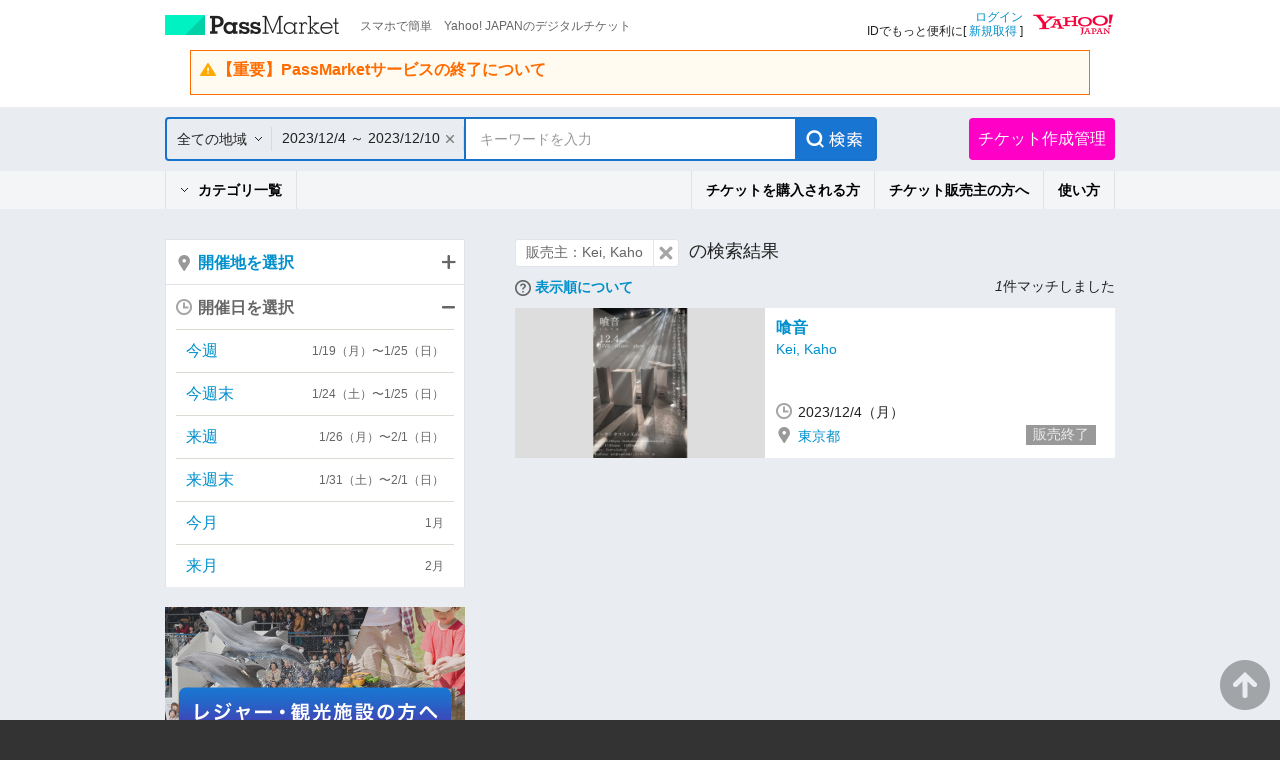

--- FILE ---
content_type: text/html; charset=UTF-8
request_url: https://passmarket.yahoo.co.jp/event/?search_bar_query=&seller_user_id=Jco18SvkXdP9lEyujYDxPfPSGq6yIa3AUS29mFmYjaQluhnh00&lat=&lon=&slt=20231204&egt=20231210&c=&seller_name=Kei%2C%20Kaho&tags=&eot=
body_size: 18146
content:










<!DOCTYPE HTML PUBLIC "-//W3C//DTD HTML 4.01 Transitional//EN" "http://www.w3.org/TR/html4/loose.dtd">
<html lang="ja">
<head>
    
<meta http-equiv="Content-Type" content="text/html; charset=utf-8">
<meta http-equiv="Content-Style-Type" content="text/css">
<meta http-equiv="Content-Script-Type" content="text/javascript">
    <title>Kei, Kahoのイベント＆チケット情報！ - パスマーケット</title>
            <meta name="description" content="Kei, Kahoのイベント＆チケット情報をご紹介します。パスマーケットにてKei, Kahoのチケットを好評発売中！イベント探すならパスマーケットで！">
        <meta name="keywords" content="Kei, Kaho,,イベント情報,公演,チケット,パスマーケット">
    <meta name="robots" content="index,follow,noarchive">
    <meta name="twitter:title" content="Kei, Kahoのイベント＆チケット情報！">
    <meta name="twitter:description" content="">
<meta name="twitter:card" content="summary">
<meta name="twitter:site" content="YJPassMarket">
<meta name="twitter:domain" content="passmarket.yahoo.co.jp">
<meta property="og:type" content="website"/>
    <meta property="og:image" content="https://s.yimg.jp/images/passmarket/smartphone/front/image/1.0.0/img_ogp.png"/>
    <meta property="og:description" content="スマホで簡単　Yahoo! JAPANのデジタルチケット"/>
<meta property="og:site_name" content="PassMarket"/>
<meta name="format-detection" content="telephone=no">
<meta name="application-name" content="PassMarket"/>
    <link rel="stylesheet" href='https://s.yimg.jp/images/passmarket/assets/searchEventList/tablet/css/1.0.2/searchEventList.css' media="all">
    
<link rel="apple-touch-icon" href="https://s.yimg.jp/images//ipn/wcb/passmarket129.png" />
    <link rel="canonical" href="https://passmarket.yahoo.co.jp/event/?seller_user_id=Jco18SvkXdP9lEyujYDxPfPSGq6yIa3AUS29mFmYjaQluhnh00&seller_name=Kei, Kaho" />
<link rel="manifest" href="/manifest.json">
    
    <script type="text/javascript" src="https://s.yimg.jp/images/commerce/js/libs/jquery/core/3.5.1/jquery.min.js"></script>
<script type="text/javascript" src='https://s.yimg.jp/images/passmarket/js/tablet/search/3.0.0/event/list_all.js'></script>
<script type="text/javascript">
var TLDataContext = {
  ual : {
    pageview : {
      opttype : 'pc',
      content_id : '',
      id_type : '',
      nopv : 'false',
      mtestid : '',
      ss_join_id : '',
      ss_join_id_type : '',
      hierarchy_id : ''
    }
  }
};
</script>
<script type="text/javascript" async src="https://s.yimg.jp/images/ds/managed/1/managed-ual.min.js?tk=d91e97e5-f608-408f-9d68-1a7711fdbb52&service=passmarket">
</script>
<script async src="https://s.yimg.jp/images/ds/yas/ya-1.6.4.min.js"></script>
<script>
    window.yacmds = window.yacmds || [];
    window.ya = window.ya || function () { yacmds.push(arguments) };
    ya('init', '88154d68f0664124b31972feafcf3c56', 'f1f7526a-54bc-402a-b966-a9d016453602');
    ya('hit', 'pageview,webPerformance');
</script>
</head>
<body class="yj100per-1">
    <!-- #wrapper -->
    <div id="wrapper">
        


<div id="header">
    <!-- headerNaviPre -->
    <div class="ypMdHeaderNaviSrcRnew ypMdHeaderNaviSrcCtGoTo">
        <div class="ptsLogin" id="sh">
            <ul>
                <li class="elPMLogo">
                    <div class="elLogoTxt">
                        <p class="decLogo"><a href="https://passmarket.yahoo.co.jp/">PassMarket</a></p>
                        <p class="decTxt">スマホで簡単　Yahoo! JAPANのデジタルチケット</p>
                    </div>
                </li>
                <li class="elLogin">
                    <div class="elLoginYLogo">
                                                    <p class="decYid"><a href="https://login.yahoo.co.jp/config/login?.src=psm&.lg=jp&.intl=jp&t_cushion=1&.done=https://passmarket.yahoo.co.jp/event/%3Fsearch_bar_query%3D%26seller_user_id%3DJco18SvkXdP9lEyujYDxPfPSGq6yIa3AUS29mFmYjaQluhnh00%26lat%3D%26lon%3D%26slt%3D20231204%26egt%3D20231210%26c%3D%26seller_name%3DKei%252C%2520Kaho%26tags%3D%26eot%3D">ログイン</a><br>
                            IDでもっと便利に[ <a href="https://account.edit.yahoo.co.jp/registration?.src=psm">新規取得</a> ]</p>
                                                <p class="decYtop"><a href="https://www.yahoo.co.jp/"><span>Yahoo! JAPAN</span></a></p>
                    </div>
                </li>
            </ul>
            <!-- Notification header -->
            <!-- These checks are performed to prevent an empty <elNotice> element from being generated -->
                            <div class="elNotice">
                                                                        <a class="libNotice elWarning" href="https://blog-passmarket.yahoo.co.jp/archives/post_15.html">
                                <div class="elTitle">【重要】PassMarketサービスの終了について</div>
                                <p></p>
                            </a>
                                                            </div>
                        <!-- Notification header -->
        </div><!-- /ptsLogin -->
        <div class="ptsMainNavi" id="h_nav">
            <div class="elMainNaviWr">
                <!-- gotocp -->
                <ul class="elMainNavi">
                    <li class="decEvent decCur">
                        <div class="elSubNavi event">
                            <form id="searchForm" action="https://passmarket.yahoo.co.jp/event/" method="get">
                                <input type="hidden" name="slt" id="slt" value="20231204">
                                <input type="hidden" name="egt" id="egt" value="20231210">
                                <div class="ptsSearch">
                                    <ul>
                                        <li class="elPulldown">
                                            <div class="inner"><p><span class="arrow"><a id="headerSelectedArea" href="javascript:void(0);">全ての地域</a></span></p></div>
                                            <select id="headerSelectArea" class="decPsSlt" name="la">
                                                <option value="">全ての地域</option>
                                                <option value="関東">関東</option>
                                                <option value="関西">関西</option>
                                                <option value="北海道">北海道</option>
                                                <option value="東北">東北</option>
                                                <option value="信越・北陸">信越・北陸</option>
                                                <option value="東海">東海</option>
                                                <option value="中国">中国</option>
                                                <option value="四国">四国</option>
                                                <option value="九州・沖縄">九州・沖縄</option>
                                            </select>
                                        </li>
                                        <li class="elCalender">
                                            <div class="inner">
                                                                                                                                                            <a class="elPulldownLink" href="javascript:void(0);">2023/12/4 ～ 2023/12/10</a>
                                                                                                        <a href="javascript:void(0);"><span class="cross show"></span></a>
                                                                                            </div>
                                            <div class="SearchRefine__calendar" style="display:none;">
                                                <div class="SearchRefine__calendarInner">
                                                                                                                                                                                                                                                                                    <div class="SearchRefine__calendarTable" id="SearchRefine__calendar_0" >
                                                                <div class="SearchRefine__calendarMonth">
                                                                                                                                            <a href="javascript:void(0);" class="SearchRefine__calendarMonthPrev" data-index="0">
                                                                            <img src="https://s.yimg.jp/images/passmarket/tablet/front/image/1.1.0/ico_arrow_prev_disabled.png" width="10" height="17">
                                                                        </a>
                                                                                                                                        <span class="SearchRefine__calendarMonthText">2026年1月</span>
                                                                </div>
                                                                <table class="SearchRefine__calendarSet">
                                                                    <tbody>
                                                                        <tr class="Calendar__week_txt">
                                                                            <th class="SearchRefine__calendarWeek SearchRefine__calendarWeek--sun">日</th>
                                                                            <th class="SearchRefine__calendarWeek">月</th>
                                                                            <th class="SearchRefine__calendarWeek">火</th>
                                                                            <th class="SearchRefine__calendarWeek">水</th>
                                                                            <th class="SearchRefine__calendarWeek">木</th>
                                                                            <th class="SearchRefine__calendarWeek">金</th>
                                                                            <th class="SearchRefine__calendarWeek SearchRefine__calendarWeek--sat">土</th>
                                                                        </tr>
                                                                                                                                                                                                                                                                                                            <tr>
                                                                                                                                                                                                                                                                                                                    <td class="SearchRefine__calendarDay SearchRefine__calendarDay--otherMonth"></td>
                                                                                                                                                                                                                                                                                                                                                                                                                                                                                                                                                    <td class="SearchRefine__calendarDay SearchRefine__calendarDay--otherMonth"></td>
                                                                                                                                                                                                                                                                                                                                                                                                                                                                                                                                                    <td class="SearchRefine__calendarDay SearchRefine__calendarDay--otherMonth"></td>
                                                                                                                                                                                                                                                                                                                                                                                                                                                                                                                                                    <td class="SearchRefine__calendarDay SearchRefine__calendarDay--otherMonth"></td>
                                                                                                                                                                                                                                                                                                                                                                                                                                                                                                                                                                                                                                                                                                                                                                                                    <td class="SearchRefine__calendarDay SearchRefine__calendarDay--otherMonth">1</td>
                                                                                                                                                                                                                                                                                                                                                                                                                                                                                                                                                                                                                                                                                                                        <td class="SearchRefine__calendarDay SearchRefine__calendarDay--otherMonth">2</td>
                                                                                                                                                                                                                                                                                                                                                                                                                                                                                                                                                                                                                                                                                                                        <td class="SearchRefine__calendarDay SearchRefine__calendarDay--otherMonth">3</td>
                                                                                                                                                                                                                                                                                                                        </tr>
                                                                                                                                                                                                                                                                                                                <tr>
                                                                                                                                                                                                                                                                                                                                                                                                        <td class="SearchRefine__calendarDay SearchRefine__calendarDay--otherMonth">4</td>
                                                                                                                                                                                                                                                                                                                                                                                                                                                                                                                                                                                                                                                                                                                        <td class="SearchRefine__calendarDay SearchRefine__calendarDay--otherMonth">5</td>
                                                                                                                                                                                                                                                                                                                                                                                                                                                                                                                                                                                                                                                                                                                        <td class="SearchRefine__calendarDay SearchRefine__calendarDay--otherMonth">6</td>
                                                                                                                                                                                                                                                                                                                                                                                                                                                                                                                                                                                                                                                                                                                        <td class="SearchRefine__calendarDay SearchRefine__calendarDay--otherMonth">7</td>
                                                                                                                                                                                                                                                                                                                                                                                                                                                                                                                                                                                                                                                                                                                        <td class="SearchRefine__calendarDay SearchRefine__calendarDay--otherMonth">8</td>
                                                                                                                                                                                                                                                                                                                                                                                                                                                                                                                                                                                                                                                                                                                        <td class="SearchRefine__calendarDay SearchRefine__calendarDay--otherMonth">9</td>
                                                                                                                                                                                                                                                                                                                                                                                                                                                                                                                                                                                                                                                                                                                        <td class="SearchRefine__calendarDay SearchRefine__calendarDay--otherMonth">10</td>
                                                                                                                                                                                                                                                                                                                        </tr>
                                                                                                                                                                                                                                                                                                                <tr>
                                                                                                                                                                                                                                                                                                                                                                                                        <td class="SearchRefine__calendarDay SearchRefine__calendarDay--otherMonth">11</td>
                                                                                                                                                                                                                                                                                                                                                                                                                                                                                                                                                                                                                                                                                                                        <td class="SearchRefine__calendarDay SearchRefine__calendarDay--otherMonth">12</td>
                                                                                                                                                                                                                                                                                                                                                                                                                                                                                                                                                                                                                                                                                                                        <td class="SearchRefine__calendarDay SearchRefine__calendarDay--otherMonth">13</td>
                                                                                                                                                                                                                                                                                                                                                                                                                                                                                                                                                                                                                                                                                                                        <td class="SearchRefine__calendarDay SearchRefine__calendarDay--otherMonth">14</td>
                                                                                                                                                                                                                                                                                                                                                                                                                                                                                                                                                                                                                                                                                                                        <td class="SearchRefine__calendarDay SearchRefine__calendarDay--otherMonth">15</td>
                                                                                                                                                                                                                                                                                                                                                                                                                                                                                                                                                                                                                                                                                                                        <td class="SearchRefine__calendarDay SearchRefine__calendarDay--otherMonth">16</td>
                                                                                                                                                                                                                                                                                                                                                                                                                                                                                                                                                                                                                                                                                                                        <td class="SearchRefine__calendarDay SearchRefine__calendarDay--otherMonth">17</td>
                                                                                                                                                                                                                                                                                                                        </tr>
                                                                                                                                                                                                                                                                                                                <tr>
                                                                                                                                                                                                                                                                                                                                                                                                        <td class="SearchRefine__calendarDay SearchRefine__calendarDay--otherMonth">18</td>
                                                                                                                                                                                                                                                                                                                                                                                                                                                                                                                                                                                                                                                                                                                        <td class="SearchRefine__calendarDay SearchRefine__calendarDay--otherMonth">19</td>
                                                                                                                                                                                                                                                                                                                                                                                                                                                                                                                                                                                                                                                                                                                        <td class="SearchRefine__calendarDay SearchRefine__calendarDay--otherMonth">20</td>
                                                                                                                                                                                                                                                                                                                                                                                                                                                                                                                                                                                                                                                                                                                        <td class="SearchRefine__calendarDay SearchRefine__calendarDay--otherMonth">21</td>
                                                                                                                                                                                                                                                                                                                                                                                                                                                                                                                                                                                                                                                                                                                        <td class="SearchRefine__calendarDay SearchRefine__calendarDay--otherMonth">22</td>
                                                                                                                                                                                                                                                                                                                                                                                                                                                                                                                                                                                                                                                                                                                        <td class="SearchRefine__calendarDay SearchRefine__calendarDay--otherMonth">23</td>
                                                                                                                                                                                                                                                                                                                                                                                                                                                                                                                                                                                                                                                                                                                        <td class="SearchRefine__calendarDay">
                                                                                        <a href="javascript:void(0);" class="SearchRefine__calendarDayLink" data-value="20260124" data-year="2026" data-month="1" data-day="24">24</a>
                                                                                    </td>
                                                                                                                                                                                                                                                                                                                        </tr>
                                                                                                                                                                                                                                                                                                                <tr>
                                                                                                                                                                                                                                                                                                                                                                                                        <td class="SearchRefine__calendarDay">
                                                                                        <a href="javascript:void(0);" class="SearchRefine__calendarDayLink" data-value="20260125" data-year="2026" data-month="1" data-day="25">25</a>
                                                                                    </td>
                                                                                                                                                                                                                                                                                                                                                                                                                                                                                                                                                                                                                                                                                                                        <td class="SearchRefine__calendarDay">
                                                                                        <a href="javascript:void(0);" class="SearchRefine__calendarDayLink" data-value="20260126" data-year="2026" data-month="1" data-day="26">26</a>
                                                                                    </td>
                                                                                                                                                                                                                                                                                                                                                                                                                                                                                                                                                                                                                                                                                                                        <td class="SearchRefine__calendarDay">
                                                                                        <a href="javascript:void(0);" class="SearchRefine__calendarDayLink" data-value="20260127" data-year="2026" data-month="1" data-day="27">27</a>
                                                                                    </td>
                                                                                                                                                                                                                                                                                                                                                                                                                                                                                                                                                                                                                                                                                                                        <td class="SearchRefine__calendarDay">
                                                                                        <a href="javascript:void(0);" class="SearchRefine__calendarDayLink" data-value="20260128" data-year="2026" data-month="1" data-day="28">28</a>
                                                                                    </td>
                                                                                                                                                                                                                                                                                                                                                                                                                                                                                                                                                                                                                                                                                                                        <td class="SearchRefine__calendarDay">
                                                                                        <a href="javascript:void(0);" class="SearchRefine__calendarDayLink" data-value="20260129" data-year="2026" data-month="1" data-day="29">29</a>
                                                                                    </td>
                                                                                                                                                                                                                                                                                                                                                                                                                                                                                                                                                                                                                                                                                                                        <td class="SearchRefine__calendarDay">
                                                                                        <a href="javascript:void(0);" class="SearchRefine__calendarDayLink" data-value="20260130" data-year="2026" data-month="1" data-day="30">30</a>
                                                                                    </td>
                                                                                                                                                                                                                                                                                                                                                                                                                                                                                                                                                                                                                                                                                                                        <td class="SearchRefine__calendarDay">
                                                                                        <a href="javascript:void(0);" class="SearchRefine__calendarDayLink" data-value="20260131" data-year="2026" data-month="1" data-day="31">31</a>
                                                                                    </td>
                                                                                                                                                                                                                                                                                                                        </tr>
                                                                                                                                                                                                                        </tbody>
                                                                </table>
                                                            </div>
                                                                                                                                                                                                                                                                                                                                                    <div class="SearchRefine__calendarTable" id="SearchRefine__calendar_1" >
                                                                <div class="SearchRefine__calendarMonth">
                                                                                                                                            <a href="javascript:void(0);" class="SearchRefine__calendarMonthNext" data-index="1">
                                                                                                                                                        <img src="https://s.yimg.jp/images/passmarket/tablet/front/image/1.1.0/ico_arrow_next.png" width="10" height="17">
                                                                                                                                                    </a>
                                                                                                                                        <span class="SearchRefine__calendarMonthText">2026年2月</span>
                                                                </div>
                                                                <table class="SearchRefine__calendarSet">
                                                                    <tbody>
                                                                        <tr class="Calendar__week_txt">
                                                                            <th class="SearchRefine__calendarWeek SearchRefine__calendarWeek--sun">日</th>
                                                                            <th class="SearchRefine__calendarWeek">月</th>
                                                                            <th class="SearchRefine__calendarWeek">火</th>
                                                                            <th class="SearchRefine__calendarWeek">水</th>
                                                                            <th class="SearchRefine__calendarWeek">木</th>
                                                                            <th class="SearchRefine__calendarWeek">金</th>
                                                                            <th class="SearchRefine__calendarWeek SearchRefine__calendarWeek--sat">土</th>
                                                                        </tr>
                                                                                                                                                                                                                                                                                                            <tr>
                                                                                                                                                                                                                                                                                                                                                                                                                                                                                                                                                                    <td class="SearchRefine__calendarDay">
                                                                                        <a href="javascript:void(0);" class="SearchRefine__calendarDayLink" data-value="20260201" data-year="2026" data-month="2" data-day="1">1</a>
                                                                                    </td>
                                                                                                                                                                                                                                                                                                                                                                                                                                                                                                                                                                                                                                                                                                                        <td class="SearchRefine__calendarDay">
                                                                                        <a href="javascript:void(0);" class="SearchRefine__calendarDayLink" data-value="20260202" data-year="2026" data-month="2" data-day="2">2</a>
                                                                                    </td>
                                                                                                                                                                                                                                                                                                                                                                                                                                                                                                                                                                                                                                                                                                                        <td class="SearchRefine__calendarDay">
                                                                                        <a href="javascript:void(0);" class="SearchRefine__calendarDayLink" data-value="20260203" data-year="2026" data-month="2" data-day="3">3</a>
                                                                                    </td>
                                                                                                                                                                                                                                                                                                                                                                                                                                                                                                                                                                                                                                                                                                                        <td class="SearchRefine__calendarDay">
                                                                                        <a href="javascript:void(0);" class="SearchRefine__calendarDayLink" data-value="20260204" data-year="2026" data-month="2" data-day="4">4</a>
                                                                                    </td>
                                                                                                                                                                                                                                                                                                                                                                                                                                                                                                                                                                                                                                                                                                                        <td class="SearchRefine__calendarDay">
                                                                                        <a href="javascript:void(0);" class="SearchRefine__calendarDayLink" data-value="20260205" data-year="2026" data-month="2" data-day="5">5</a>
                                                                                    </td>
                                                                                                                                                                                                                                                                                                                                                                                                                                                                                                                                                                                                                                                                                                                        <td class="SearchRefine__calendarDay">
                                                                                        <a href="javascript:void(0);" class="SearchRefine__calendarDayLink" data-value="20260206" data-year="2026" data-month="2" data-day="6">6</a>
                                                                                    </td>
                                                                                                                                                                                                                                                                                                                                                                                                                                                                                                                                                                                                                                                                                                                        <td class="SearchRefine__calendarDay">
                                                                                        <a href="javascript:void(0);" class="SearchRefine__calendarDayLink" data-value="20260207" data-year="2026" data-month="2" data-day="7">7</a>
                                                                                    </td>
                                                                                                                                                                                                                                                                                                                        </tr>
                                                                                                                                                                                                                                                                                                                <tr>
                                                                                                                                                                                                                                                                                                                                                                                                        <td class="SearchRefine__calendarDay">
                                                                                        <a href="javascript:void(0);" class="SearchRefine__calendarDayLink" data-value="20260208" data-year="2026" data-month="2" data-day="8">8</a>
                                                                                    </td>
                                                                                                                                                                                                                                                                                                                                                                                                                                                                                                                                                                                                                                                                                                                        <td class="SearchRefine__calendarDay">
                                                                                        <a href="javascript:void(0);" class="SearchRefine__calendarDayLink" data-value="20260209" data-year="2026" data-month="2" data-day="9">9</a>
                                                                                    </td>
                                                                                                                                                                                                                                                                                                                                                                                                                                                                                                                                                                                                                                                                                                                        <td class="SearchRefine__calendarDay">
                                                                                        <a href="javascript:void(0);" class="SearchRefine__calendarDayLink" data-value="20260210" data-year="2026" data-month="2" data-day="10">10</a>
                                                                                    </td>
                                                                                                                                                                                                                                                                                                                                                                                                                                                                                                                                                                                                                                                                                                                        <td class="SearchRefine__calendarDay">
                                                                                        <a href="javascript:void(0);" class="SearchRefine__calendarDayLink" data-value="20260211" data-year="2026" data-month="2" data-day="11">11</a>
                                                                                    </td>
                                                                                                                                                                                                                                                                                                                                                                                                                                                                                                                                                                                                                                                                                                                        <td class="SearchRefine__calendarDay">
                                                                                        <a href="javascript:void(0);" class="SearchRefine__calendarDayLink" data-value="20260212" data-year="2026" data-month="2" data-day="12">12</a>
                                                                                    </td>
                                                                                                                                                                                                                                                                                                                                                                                                                                                                                                                                                                                                                                                                                                                        <td class="SearchRefine__calendarDay">
                                                                                        <a href="javascript:void(0);" class="SearchRefine__calendarDayLink" data-value="20260213" data-year="2026" data-month="2" data-day="13">13</a>
                                                                                    </td>
                                                                                                                                                                                                                                                                                                                                                                                                                                                                                                                                                                                                                                                                                                                        <td class="SearchRefine__calendarDay">
                                                                                        <a href="javascript:void(0);" class="SearchRefine__calendarDayLink" data-value="20260214" data-year="2026" data-month="2" data-day="14">14</a>
                                                                                    </td>
                                                                                                                                                                                                                                                                                                                        </tr>
                                                                                                                                                                                                                                                                                                                <tr>
                                                                                                                                                                                                                                                                                                                                                                                                        <td class="SearchRefine__calendarDay">
                                                                                        <a href="javascript:void(0);" class="SearchRefine__calendarDayLink" data-value="20260215" data-year="2026" data-month="2" data-day="15">15</a>
                                                                                    </td>
                                                                                                                                                                                                                                                                                                                                                                                                                                                                                                                                                                                                                                                                                                                        <td class="SearchRefine__calendarDay">
                                                                                        <a href="javascript:void(0);" class="SearchRefine__calendarDayLink" data-value="20260216" data-year="2026" data-month="2" data-day="16">16</a>
                                                                                    </td>
                                                                                                                                                                                                                                                                                                                                                                                                                                                                                                                                                                                                                                                                                                                        <td class="SearchRefine__calendarDay">
                                                                                        <a href="javascript:void(0);" class="SearchRefine__calendarDayLink" data-value="20260217" data-year="2026" data-month="2" data-day="17">17</a>
                                                                                    </td>
                                                                                                                                                                                                                                                                                                                                                                                                                                                                                                                                                                                                                                                                                                                        <td class="SearchRefine__calendarDay">
                                                                                        <a href="javascript:void(0);" class="SearchRefine__calendarDayLink" data-value="20260218" data-year="2026" data-month="2" data-day="18">18</a>
                                                                                    </td>
                                                                                                                                                                                                                                                                                                                                                                                                                                                                                                                                                                                                                                                                                                                        <td class="SearchRefine__calendarDay">
                                                                                        <a href="javascript:void(0);" class="SearchRefine__calendarDayLink" data-value="20260219" data-year="2026" data-month="2" data-day="19">19</a>
                                                                                    </td>
                                                                                                                                                                                                                                                                                                                                                                                                                                                                                                                                                                                                                                                                                                                        <td class="SearchRefine__calendarDay">
                                                                                        <a href="javascript:void(0);" class="SearchRefine__calendarDayLink" data-value="20260220" data-year="2026" data-month="2" data-day="20">20</a>
                                                                                    </td>
                                                                                                                                                                                                                                                                                                                                                                                                                                                                                                                                                                                                                                                                                                                        <td class="SearchRefine__calendarDay">
                                                                                        <a href="javascript:void(0);" class="SearchRefine__calendarDayLink" data-value="20260221" data-year="2026" data-month="2" data-day="21">21</a>
                                                                                    </td>
                                                                                                                                                                                                                                                                                                                        </tr>
                                                                                                                                                                                                                                                                                                                <tr>
                                                                                                                                                                                                                                                                                                                                                                                                        <td class="SearchRefine__calendarDay">
                                                                                        <a href="javascript:void(0);" class="SearchRefine__calendarDayLink" data-value="20260222" data-year="2026" data-month="2" data-day="22">22</a>
                                                                                    </td>
                                                                                                                                                                                                                                                                                                                                                                                                                                                                                                                                                                                                                                                                                                                        <td class="SearchRefine__calendarDay">
                                                                                        <a href="javascript:void(0);" class="SearchRefine__calendarDayLink" data-value="20260223" data-year="2026" data-month="2" data-day="23">23</a>
                                                                                    </td>
                                                                                                                                                                                                                                                                                                                                                                                                                                                                                                                                                                                                                                                                                                                        <td class="SearchRefine__calendarDay">
                                                                                        <a href="javascript:void(0);" class="SearchRefine__calendarDayLink" data-value="20260224" data-year="2026" data-month="2" data-day="24">24</a>
                                                                                    </td>
                                                                                                                                                                                                                                                                                                                                                                                                                                                                                                                                                                                                                                                                                                                        <td class="SearchRefine__calendarDay">
                                                                                        <a href="javascript:void(0);" class="SearchRefine__calendarDayLink" data-value="20260225" data-year="2026" data-month="2" data-day="25">25</a>
                                                                                    </td>
                                                                                                                                                                                                                                                                                                                                                                                                                                                                                                                                                                                                                                                                                                                        <td class="SearchRefine__calendarDay">
                                                                                        <a href="javascript:void(0);" class="SearchRefine__calendarDayLink" data-value="20260226" data-year="2026" data-month="2" data-day="26">26</a>
                                                                                    </td>
                                                                                                                                                                                                                                                                                                                                                                                                                                                                                                                                                                                                                                                                                                                        <td class="SearchRefine__calendarDay">
                                                                                        <a href="javascript:void(0);" class="SearchRefine__calendarDayLink" data-value="20260227" data-year="2026" data-month="2" data-day="27">27</a>
                                                                                    </td>
                                                                                                                                                                                                                                                                                                                                                                                                                                                                                                                                                                                                                                                                                                                        <td class="SearchRefine__calendarDay">
                                                                                        <a href="javascript:void(0);" class="SearchRefine__calendarDayLink" data-value="20260228" data-year="2026" data-month="2" data-day="28">28</a>
                                                                                    </td>
                                                                                                                                                                                                                                                                                                                        </tr>
                                                                                                                                                                                                                        </tbody>
                                                                </table>
                                                            </div>
                                                                                                                                                                                                                                                                                                                                                    <div class="SearchRefine__calendarTable" id="SearchRefine__calendar_2" style="display:none;">
                                                                <div class="SearchRefine__calendarMonth">
                                                                                                                                            <a href="javascript:void(0);" class="SearchRefine__calendarMonthNext" data-index="2">
                                                                                                                                                        <img src="https://s.yimg.jp/images/passmarket/tablet/front/image/1.1.0/ico_arrow_next.png" width="10" height="17">
                                                                                                                                                    </a>
                                                                                                                                        <span class="SearchRefine__calendarMonthText">2026年3月</span>
                                                                </div>
                                                                <table class="SearchRefine__calendarSet">
                                                                    <tbody>
                                                                        <tr class="Calendar__week_txt">
                                                                            <th class="SearchRefine__calendarWeek SearchRefine__calendarWeek--sun">日</th>
                                                                            <th class="SearchRefine__calendarWeek">月</th>
                                                                            <th class="SearchRefine__calendarWeek">火</th>
                                                                            <th class="SearchRefine__calendarWeek">水</th>
                                                                            <th class="SearchRefine__calendarWeek">木</th>
                                                                            <th class="SearchRefine__calendarWeek">金</th>
                                                                            <th class="SearchRefine__calendarWeek SearchRefine__calendarWeek--sat">土</th>
                                                                        </tr>
                                                                                                                                                                                                                                                                                                            <tr>
                                                                                                                                                                                                                                                                                                                                                                                                                                                                                                                                                                    <td class="SearchRefine__calendarDay">
                                                                                        <a href="javascript:void(0);" class="SearchRefine__calendarDayLink" data-value="20260301" data-year="2026" data-month="3" data-day="1">1</a>
                                                                                    </td>
                                                                                                                                                                                                                                                                                                                                                                                                                                                                                                                                                                                                                                                                                                                        <td class="SearchRefine__calendarDay">
                                                                                        <a href="javascript:void(0);" class="SearchRefine__calendarDayLink" data-value="20260302" data-year="2026" data-month="3" data-day="2">2</a>
                                                                                    </td>
                                                                                                                                                                                                                                                                                                                                                                                                                                                                                                                                                                                                                                                                                                                        <td class="SearchRefine__calendarDay">
                                                                                        <a href="javascript:void(0);" class="SearchRefine__calendarDayLink" data-value="20260303" data-year="2026" data-month="3" data-day="3">3</a>
                                                                                    </td>
                                                                                                                                                                                                                                                                                                                                                                                                                                                                                                                                                                                                                                                                                                                        <td class="SearchRefine__calendarDay">
                                                                                        <a href="javascript:void(0);" class="SearchRefine__calendarDayLink" data-value="20260304" data-year="2026" data-month="3" data-day="4">4</a>
                                                                                    </td>
                                                                                                                                                                                                                                                                                                                                                                                                                                                                                                                                                                                                                                                                                                                        <td class="SearchRefine__calendarDay">
                                                                                        <a href="javascript:void(0);" class="SearchRefine__calendarDayLink" data-value="20260305" data-year="2026" data-month="3" data-day="5">5</a>
                                                                                    </td>
                                                                                                                                                                                                                                                                                                                                                                                                                                                                                                                                                                                                                                                                                                                        <td class="SearchRefine__calendarDay">
                                                                                        <a href="javascript:void(0);" class="SearchRefine__calendarDayLink" data-value="20260306" data-year="2026" data-month="3" data-day="6">6</a>
                                                                                    </td>
                                                                                                                                                                                                                                                                                                                                                                                                                                                                                                                                                                                                                                                                                                                        <td class="SearchRefine__calendarDay">
                                                                                        <a href="javascript:void(0);" class="SearchRefine__calendarDayLink" data-value="20260307" data-year="2026" data-month="3" data-day="7">7</a>
                                                                                    </td>
                                                                                                                                                                                                                                                                                                                        </tr>
                                                                                                                                                                                                                                                                                                                <tr>
                                                                                                                                                                                                                                                                                                                                                                                                        <td class="SearchRefine__calendarDay">
                                                                                        <a href="javascript:void(0);" class="SearchRefine__calendarDayLink" data-value="20260308" data-year="2026" data-month="3" data-day="8">8</a>
                                                                                    </td>
                                                                                                                                                                                                                                                                                                                                                                                                                                                                                                                                                                                                                                                                                                                        <td class="SearchRefine__calendarDay">
                                                                                        <a href="javascript:void(0);" class="SearchRefine__calendarDayLink" data-value="20260309" data-year="2026" data-month="3" data-day="9">9</a>
                                                                                    </td>
                                                                                                                                                                                                                                                                                                                                                                                                                                                                                                                                                                                                                                                                                                                        <td class="SearchRefine__calendarDay">
                                                                                        <a href="javascript:void(0);" class="SearchRefine__calendarDayLink" data-value="20260310" data-year="2026" data-month="3" data-day="10">10</a>
                                                                                    </td>
                                                                                                                                                                                                                                                                                                                                                                                                                                                                                                                                                                                                                                                                                                                        <td class="SearchRefine__calendarDay">
                                                                                        <a href="javascript:void(0);" class="SearchRefine__calendarDayLink" data-value="20260311" data-year="2026" data-month="3" data-day="11">11</a>
                                                                                    </td>
                                                                                                                                                                                                                                                                                                                                                                                                                                                                                                                                                                                                                                                                                                                        <td class="SearchRefine__calendarDay">
                                                                                        <a href="javascript:void(0);" class="SearchRefine__calendarDayLink" data-value="20260312" data-year="2026" data-month="3" data-day="12">12</a>
                                                                                    </td>
                                                                                                                                                                                                                                                                                                                                                                                                                                                                                                                                                                                                                                                                                                                        <td class="SearchRefine__calendarDay">
                                                                                        <a href="javascript:void(0);" class="SearchRefine__calendarDayLink" data-value="20260313" data-year="2026" data-month="3" data-day="13">13</a>
                                                                                    </td>
                                                                                                                                                                                                                                                                                                                                                                                                                                                                                                                                                                                                                                                                                                                        <td class="SearchRefine__calendarDay">
                                                                                        <a href="javascript:void(0);" class="SearchRefine__calendarDayLink" data-value="20260314" data-year="2026" data-month="3" data-day="14">14</a>
                                                                                    </td>
                                                                                                                                                                                                                                                                                                                        </tr>
                                                                                                                                                                                                                                                                                                                <tr>
                                                                                                                                                                                                                                                                                                                                                                                                        <td class="SearchRefine__calendarDay">
                                                                                        <a href="javascript:void(0);" class="SearchRefine__calendarDayLink" data-value="20260315" data-year="2026" data-month="3" data-day="15">15</a>
                                                                                    </td>
                                                                                                                                                                                                                                                                                                                                                                                                                                                                                                                                                                                                                                                                                                                        <td class="SearchRefine__calendarDay">
                                                                                        <a href="javascript:void(0);" class="SearchRefine__calendarDayLink" data-value="20260316" data-year="2026" data-month="3" data-day="16">16</a>
                                                                                    </td>
                                                                                                                                                                                                                                                                                                                                                                                                                                                                                                                                                                                                                                                                                                                        <td class="SearchRefine__calendarDay">
                                                                                        <a href="javascript:void(0);" class="SearchRefine__calendarDayLink" data-value="20260317" data-year="2026" data-month="3" data-day="17">17</a>
                                                                                    </td>
                                                                                                                                                                                                                                                                                                                                                                                                                                                                                                                                                                                                                                                                                                                        <td class="SearchRefine__calendarDay">
                                                                                        <a href="javascript:void(0);" class="SearchRefine__calendarDayLink" data-value="20260318" data-year="2026" data-month="3" data-day="18">18</a>
                                                                                    </td>
                                                                                                                                                                                                                                                                                                                                                                                                                                                                                                                                                                                                                                                                                                                        <td class="SearchRefine__calendarDay">
                                                                                        <a href="javascript:void(0);" class="SearchRefine__calendarDayLink" data-value="20260319" data-year="2026" data-month="3" data-day="19">19</a>
                                                                                    </td>
                                                                                                                                                                                                                                                                                                                                                                                                                                                                                                                                                                                                                                                                                                                        <td class="SearchRefine__calendarDay">
                                                                                        <a href="javascript:void(0);" class="SearchRefine__calendarDayLink" data-value="20260320" data-year="2026" data-month="3" data-day="20">20</a>
                                                                                    </td>
                                                                                                                                                                                                                                                                                                                                                                                                                                                                                                                                                                                                                                                                                                                        <td class="SearchRefine__calendarDay">
                                                                                        <a href="javascript:void(0);" class="SearchRefine__calendarDayLink" data-value="20260321" data-year="2026" data-month="3" data-day="21">21</a>
                                                                                    </td>
                                                                                                                                                                                                                                                                                                                        </tr>
                                                                                                                                                                                                                                                                                                                <tr>
                                                                                                                                                                                                                                                                                                                                                                                                        <td class="SearchRefine__calendarDay">
                                                                                        <a href="javascript:void(0);" class="SearchRefine__calendarDayLink" data-value="20260322" data-year="2026" data-month="3" data-day="22">22</a>
                                                                                    </td>
                                                                                                                                                                                                                                                                                                                                                                                                                                                                                                                                                                                                                                                                                                                        <td class="SearchRefine__calendarDay">
                                                                                        <a href="javascript:void(0);" class="SearchRefine__calendarDayLink" data-value="20260323" data-year="2026" data-month="3" data-day="23">23</a>
                                                                                    </td>
                                                                                                                                                                                                                                                                                                                                                                                                                                                                                                                                                                                                                                                                                                                        <td class="SearchRefine__calendarDay">
                                                                                        <a href="javascript:void(0);" class="SearchRefine__calendarDayLink" data-value="20260324" data-year="2026" data-month="3" data-day="24">24</a>
                                                                                    </td>
                                                                                                                                                                                                                                                                                                                                                                                                                                                                                                                                                                                                                                                                                                                        <td class="SearchRefine__calendarDay">
                                                                                        <a href="javascript:void(0);" class="SearchRefine__calendarDayLink" data-value="20260325" data-year="2026" data-month="3" data-day="25">25</a>
                                                                                    </td>
                                                                                                                                                                                                                                                                                                                                                                                                                                                                                                                                                                                                                                                                                                                        <td class="SearchRefine__calendarDay">
                                                                                        <a href="javascript:void(0);" class="SearchRefine__calendarDayLink" data-value="20260326" data-year="2026" data-month="3" data-day="26">26</a>
                                                                                    </td>
                                                                                                                                                                                                                                                                                                                                                                                                                                                                                                                                                                                                                                                                                                                        <td class="SearchRefine__calendarDay">
                                                                                        <a href="javascript:void(0);" class="SearchRefine__calendarDayLink" data-value="20260327" data-year="2026" data-month="3" data-day="27">27</a>
                                                                                    </td>
                                                                                                                                                                                                                                                                                                                                                                                                                                                                                                                                                                                                                                                                                                                        <td class="SearchRefine__calendarDay">
                                                                                        <a href="javascript:void(0);" class="SearchRefine__calendarDayLink" data-value="20260328" data-year="2026" data-month="3" data-day="28">28</a>
                                                                                    </td>
                                                                                                                                                                                                                                                                                                                        </tr>
                                                                                                                                                                                                                                                                                                                <tr>
                                                                                                                                                                                                                                                                                                                                                                                                        <td class="SearchRefine__calendarDay">
                                                                                        <a href="javascript:void(0);" class="SearchRefine__calendarDayLink" data-value="20260329" data-year="2026" data-month="3" data-day="29">29</a>
                                                                                    </td>
                                                                                                                                                                                                                                                                                                                                                                                                                                                                                                                                                                                                                                                                                                                        <td class="SearchRefine__calendarDay">
                                                                                        <a href="javascript:void(0);" class="SearchRefine__calendarDayLink" data-value="20260330" data-year="2026" data-month="3" data-day="30">30</a>
                                                                                    </td>
                                                                                                                                                                                                                                                                                                                                                                                                                                                                                                                                                                                                                                                                                                                        <td class="SearchRefine__calendarDay">
                                                                                        <a href="javascript:void(0);" class="SearchRefine__calendarDayLink" data-value="20260331" data-year="2026" data-month="3" data-day="31">31</a>
                                                                                    </td>
                                                                                                                                                                                                                                                                                                                                                                                                                                                                                                                                                                                                                                                                                                                                                                                                <td class="SearchRefine__calendarDay SearchRefine__calendarDay--otherMonth"></td>
                                                                                                                                                                                                                                                                                                                                                                                                                                                                                                                                                    <td class="SearchRefine__calendarDay SearchRefine__calendarDay--otherMonth"></td>
                                                                                                                                                                                                                                                                                                                                                                                                                                                                                                                                                    <td class="SearchRefine__calendarDay SearchRefine__calendarDay--otherMonth"></td>
                                                                                                                                                                                                                                                                                                                                                                                                                                                                                                                                                    <td class="SearchRefine__calendarDay SearchRefine__calendarDay--otherMonth"></td>
                                                                                                                                                                                                                                        </tr>
                                                                                                                                                                                                                        </tbody>
                                                                </table>
                                                            </div>
                                                                                                                                                                                                                                                                                                                                                    <div class="SearchRefine__calendarTable" id="SearchRefine__calendar_3" style="display:none;">
                                                                <div class="SearchRefine__calendarMonth">
                                                                                                                                            <a href="javascript:void(0);" class="SearchRefine__calendarMonthNext" data-index="3">
                                                                                                                                                        <img src="https://s.yimg.jp/images/passmarket/tablet/front/image/1.1.0/ico_arrow_next.png" width="10" height="17">
                                                                                                                                                    </a>
                                                                                                                                        <span class="SearchRefine__calendarMonthText">2026年4月</span>
                                                                </div>
                                                                <table class="SearchRefine__calendarSet">
                                                                    <tbody>
                                                                        <tr class="Calendar__week_txt">
                                                                            <th class="SearchRefine__calendarWeek SearchRefine__calendarWeek--sun">日</th>
                                                                            <th class="SearchRefine__calendarWeek">月</th>
                                                                            <th class="SearchRefine__calendarWeek">火</th>
                                                                            <th class="SearchRefine__calendarWeek">水</th>
                                                                            <th class="SearchRefine__calendarWeek">木</th>
                                                                            <th class="SearchRefine__calendarWeek">金</th>
                                                                            <th class="SearchRefine__calendarWeek SearchRefine__calendarWeek--sat">土</th>
                                                                        </tr>
                                                                                                                                                                                                                                                                                                            <tr>
                                                                                                                                                                                                                                                                                                                    <td class="SearchRefine__calendarDay SearchRefine__calendarDay--otherMonth"></td>
                                                                                                                                                                                                                                                                                                                                                                                                                                                                                                                                                    <td class="SearchRefine__calendarDay SearchRefine__calendarDay--otherMonth"></td>
                                                                                                                                                                                                                                                                                                                                                                                                                                                                                                                                                    <td class="SearchRefine__calendarDay SearchRefine__calendarDay--otherMonth"></td>
                                                                                                                                                                                                                                                                                                                                                                                                                                                                                                                                                                                                                                                                                                                                                                                                    <td class="SearchRefine__calendarDay">
                                                                                        <a href="javascript:void(0);" class="SearchRefine__calendarDayLink" data-value="20260401" data-year="2026" data-month="4" data-day="1">1</a>
                                                                                    </td>
                                                                                                                                                                                                                                                                                                                                                                                                                                                                                                                                                                                                                                                                                                                        <td class="SearchRefine__calendarDay">
                                                                                        <a href="javascript:void(0);" class="SearchRefine__calendarDayLink" data-value="20260402" data-year="2026" data-month="4" data-day="2">2</a>
                                                                                    </td>
                                                                                                                                                                                                                                                                                                                                                                                                                                                                                                                                                                                                                                                                                                                        <td class="SearchRefine__calendarDay">
                                                                                        <a href="javascript:void(0);" class="SearchRefine__calendarDayLink" data-value="20260403" data-year="2026" data-month="4" data-day="3">3</a>
                                                                                    </td>
                                                                                                                                                                                                                                                                                                                                                                                                                                                                                                                                                                                                                                                                                                                        <td class="SearchRefine__calendarDay">
                                                                                        <a href="javascript:void(0);" class="SearchRefine__calendarDayLink" data-value="20260404" data-year="2026" data-month="4" data-day="4">4</a>
                                                                                    </td>
                                                                                                                                                                                                                                                                                                                        </tr>
                                                                                                                                                                                                                                                                                                                <tr>
                                                                                                                                                                                                                                                                                                                                                                                                        <td class="SearchRefine__calendarDay">
                                                                                        <a href="javascript:void(0);" class="SearchRefine__calendarDayLink" data-value="20260405" data-year="2026" data-month="4" data-day="5">5</a>
                                                                                    </td>
                                                                                                                                                                                                                                                                                                                                                                                                                                                                                                                                                                                                                                                                                                                        <td class="SearchRefine__calendarDay">
                                                                                        <a href="javascript:void(0);" class="SearchRefine__calendarDayLink" data-value="20260406" data-year="2026" data-month="4" data-day="6">6</a>
                                                                                    </td>
                                                                                                                                                                                                                                                                                                                                                                                                                                                                                                                                                                                                                                                                                                                        <td class="SearchRefine__calendarDay">
                                                                                        <a href="javascript:void(0);" class="SearchRefine__calendarDayLink" data-value="20260407" data-year="2026" data-month="4" data-day="7">7</a>
                                                                                    </td>
                                                                                                                                                                                                                                                                                                                                                                                                                                                                                                                                                                                                                                                                                                                        <td class="SearchRefine__calendarDay">
                                                                                        <a href="javascript:void(0);" class="SearchRefine__calendarDayLink" data-value="20260408" data-year="2026" data-month="4" data-day="8">8</a>
                                                                                    </td>
                                                                                                                                                                                                                                                                                                                                                                                                                                                                                                                                                                                                                                                                                                                        <td class="SearchRefine__calendarDay">
                                                                                        <a href="javascript:void(0);" class="SearchRefine__calendarDayLink" data-value="20260409" data-year="2026" data-month="4" data-day="9">9</a>
                                                                                    </td>
                                                                                                                                                                                                                                                                                                                                                                                                                                                                                                                                                                                                                                                                                                                        <td class="SearchRefine__calendarDay">
                                                                                        <a href="javascript:void(0);" class="SearchRefine__calendarDayLink" data-value="20260410" data-year="2026" data-month="4" data-day="10">10</a>
                                                                                    </td>
                                                                                                                                                                                                                                                                                                                                                                                                                                                                                                                                                                                                                                                                                                                        <td class="SearchRefine__calendarDay">
                                                                                        <a href="javascript:void(0);" class="SearchRefine__calendarDayLink" data-value="20260411" data-year="2026" data-month="4" data-day="11">11</a>
                                                                                    </td>
                                                                                                                                                                                                                                                                                                                        </tr>
                                                                                                                                                                                                                                                                                                                <tr>
                                                                                                                                                                                                                                                                                                                                                                                                        <td class="SearchRefine__calendarDay">
                                                                                        <a href="javascript:void(0);" class="SearchRefine__calendarDayLink" data-value="20260412" data-year="2026" data-month="4" data-day="12">12</a>
                                                                                    </td>
                                                                                                                                                                                                                                                                                                                                                                                                                                                                                                                                                                                                                                                                                                                        <td class="SearchRefine__calendarDay">
                                                                                        <a href="javascript:void(0);" class="SearchRefine__calendarDayLink" data-value="20260413" data-year="2026" data-month="4" data-day="13">13</a>
                                                                                    </td>
                                                                                                                                                                                                                                                                                                                                                                                                                                                                                                                                                                                                                                                                                                                        <td class="SearchRefine__calendarDay">
                                                                                        <a href="javascript:void(0);" class="SearchRefine__calendarDayLink" data-value="20260414" data-year="2026" data-month="4" data-day="14">14</a>
                                                                                    </td>
                                                                                                                                                                                                                                                                                                                                                                                                                                                                                                                                                                                                                                                                                                                        <td class="SearchRefine__calendarDay">
                                                                                        <a href="javascript:void(0);" class="SearchRefine__calendarDayLink" data-value="20260415" data-year="2026" data-month="4" data-day="15">15</a>
                                                                                    </td>
                                                                                                                                                                                                                                                                                                                                                                                                                                                                                                                                                                                                                                                                                                                        <td class="SearchRefine__calendarDay">
                                                                                        <a href="javascript:void(0);" class="SearchRefine__calendarDayLink" data-value="20260416" data-year="2026" data-month="4" data-day="16">16</a>
                                                                                    </td>
                                                                                                                                                                                                                                                                                                                                                                                                                                                                                                                                                                                                                                                                                                                        <td class="SearchRefine__calendarDay">
                                                                                        <a href="javascript:void(0);" class="SearchRefine__calendarDayLink" data-value="20260417" data-year="2026" data-month="4" data-day="17">17</a>
                                                                                    </td>
                                                                                                                                                                                                                                                                                                                                                                                                                                                                                                                                                                                                                                                                                                                        <td class="SearchRefine__calendarDay">
                                                                                        <a href="javascript:void(0);" class="SearchRefine__calendarDayLink" data-value="20260418" data-year="2026" data-month="4" data-day="18">18</a>
                                                                                    </td>
                                                                                                                                                                                                                                                                                                                        </tr>
                                                                                                                                                                                                                                                                                                                <tr>
                                                                                                                                                                                                                                                                                                                                                                                                        <td class="SearchRefine__calendarDay">
                                                                                        <a href="javascript:void(0);" class="SearchRefine__calendarDayLink" data-value="20260419" data-year="2026" data-month="4" data-day="19">19</a>
                                                                                    </td>
                                                                                                                                                                                                                                                                                                                                                                                                                                                                                                                                                                                                                                                                                                                        <td class="SearchRefine__calendarDay">
                                                                                        <a href="javascript:void(0);" class="SearchRefine__calendarDayLink" data-value="20260420" data-year="2026" data-month="4" data-day="20">20</a>
                                                                                    </td>
                                                                                                                                                                                                                                                                                                                                                                                                                                                                                                                                                                                                                                                                                                                        <td class="SearchRefine__calendarDay">
                                                                                        <a href="javascript:void(0);" class="SearchRefine__calendarDayLink" data-value="20260421" data-year="2026" data-month="4" data-day="21">21</a>
                                                                                    </td>
                                                                                                                                                                                                                                                                                                                                                                                                                                                                                                                                                                                                                                                                                                                        <td class="SearchRefine__calendarDay">
                                                                                        <a href="javascript:void(0);" class="SearchRefine__calendarDayLink" data-value="20260422" data-year="2026" data-month="4" data-day="22">22</a>
                                                                                    </td>
                                                                                                                                                                                                                                                                                                                                                                                                                                                                                                                                                                                                                                                                                                                        <td class="SearchRefine__calendarDay">
                                                                                        <a href="javascript:void(0);" class="SearchRefine__calendarDayLink" data-value="20260423" data-year="2026" data-month="4" data-day="23">23</a>
                                                                                    </td>
                                                                                                                                                                                                                                                                                                                                                                                                                                                                                                                                                                                                                                                                                                                        <td class="SearchRefine__calendarDay">
                                                                                        <a href="javascript:void(0);" class="SearchRefine__calendarDayLink" data-value="20260424" data-year="2026" data-month="4" data-day="24">24</a>
                                                                                    </td>
                                                                                                                                                                                                                                                                                                                                                                                                                                                                                                                                                                                                                                                                                                                        <td class="SearchRefine__calendarDay">
                                                                                        <a href="javascript:void(0);" class="SearchRefine__calendarDayLink" data-value="20260425" data-year="2026" data-month="4" data-day="25">25</a>
                                                                                    </td>
                                                                                                                                                                                                                                                                                                                        </tr>
                                                                                                                                                                                                                                                                                                                <tr>
                                                                                                                                                                                                                                                                                                                                                                                                        <td class="SearchRefine__calendarDay">
                                                                                        <a href="javascript:void(0);" class="SearchRefine__calendarDayLink" data-value="20260426" data-year="2026" data-month="4" data-day="26">26</a>
                                                                                    </td>
                                                                                                                                                                                                                                                                                                                                                                                                                                                                                                                                                                                                                                                                                                                        <td class="SearchRefine__calendarDay">
                                                                                        <a href="javascript:void(0);" class="SearchRefine__calendarDayLink" data-value="20260427" data-year="2026" data-month="4" data-day="27">27</a>
                                                                                    </td>
                                                                                                                                                                                                                                                                                                                                                                                                                                                                                                                                                                                                                                                                                                                        <td class="SearchRefine__calendarDay">
                                                                                        <a href="javascript:void(0);" class="SearchRefine__calendarDayLink" data-value="20260428" data-year="2026" data-month="4" data-day="28">28</a>
                                                                                    </td>
                                                                                                                                                                                                                                                                                                                                                                                                                                                                                                                                                                                                                                                                                                                        <td class="SearchRefine__calendarDay">
                                                                                        <a href="javascript:void(0);" class="SearchRefine__calendarDayLink" data-value="20260429" data-year="2026" data-month="4" data-day="29">29</a>
                                                                                    </td>
                                                                                                                                                                                                                                                                                                                                                                                                                                                                                                                                                                                                                                                                                                                        <td class="SearchRefine__calendarDay">
                                                                                        <a href="javascript:void(0);" class="SearchRefine__calendarDayLink" data-value="20260430" data-year="2026" data-month="4" data-day="30">30</a>
                                                                                    </td>
                                                                                                                                                                                                                                                                                                                                                                                                                                                                                                                                                                                                                                                                                                                                                                                                <td class="SearchRefine__calendarDay SearchRefine__calendarDay--otherMonth"></td>
                                                                                                                                                                                                                                                                                                                                                                                                                                                                                                                                                    <td class="SearchRefine__calendarDay SearchRefine__calendarDay--otherMonth"></td>
                                                                                                                                                                                                                                        </tr>
                                                                                                                                                                                                                        </tbody>
                                                                </table>
                                                            </div>
                                                                                                                                                                                                                                                                                                                                                    <div class="SearchRefine__calendarTable" id="SearchRefine__calendar_4" style="display:none;">
                                                                <div class="SearchRefine__calendarMonth">
                                                                                                                                            <a href="javascript:void(0);" class="SearchRefine__calendarMonthNext" data-index="4">
                                                                                                                                                        <img src="https://s.yimg.jp/images/passmarket/tablet/front/image/1.1.0/ico_arrow_next.png" width="10" height="17">
                                                                                                                                                    </a>
                                                                                                                                        <span class="SearchRefine__calendarMonthText">2026年5月</span>
                                                                </div>
                                                                <table class="SearchRefine__calendarSet">
                                                                    <tbody>
                                                                        <tr class="Calendar__week_txt">
                                                                            <th class="SearchRefine__calendarWeek SearchRefine__calendarWeek--sun">日</th>
                                                                            <th class="SearchRefine__calendarWeek">月</th>
                                                                            <th class="SearchRefine__calendarWeek">火</th>
                                                                            <th class="SearchRefine__calendarWeek">水</th>
                                                                            <th class="SearchRefine__calendarWeek">木</th>
                                                                            <th class="SearchRefine__calendarWeek">金</th>
                                                                            <th class="SearchRefine__calendarWeek SearchRefine__calendarWeek--sat">土</th>
                                                                        </tr>
                                                                                                                                                                                                                                                                                                            <tr>
                                                                                                                                                                                                                                                                                                                    <td class="SearchRefine__calendarDay SearchRefine__calendarDay--otherMonth"></td>
                                                                                                                                                                                                                                                                                                                                                                                                                                                                                                                                                    <td class="SearchRefine__calendarDay SearchRefine__calendarDay--otherMonth"></td>
                                                                                                                                                                                                                                                                                                                                                                                                                                                                                                                                                    <td class="SearchRefine__calendarDay SearchRefine__calendarDay--otherMonth"></td>
                                                                                                                                                                                                                                                                                                                                                                                                                                                                                                                                                    <td class="SearchRefine__calendarDay SearchRefine__calendarDay--otherMonth"></td>
                                                                                                                                                                                                                                                                                                                                                                                                                                                                                                                                                    <td class="SearchRefine__calendarDay SearchRefine__calendarDay--otherMonth"></td>
                                                                                                                                                                                                                                                                                                                                                                                                                                                                                                                                                                                                                                                                                                                                                                                                    <td class="SearchRefine__calendarDay">
                                                                                        <a href="javascript:void(0);" class="SearchRefine__calendarDayLink" data-value="20260501" data-year="2026" data-month="5" data-day="1">1</a>
                                                                                    </td>
                                                                                                                                                                                                                                                                                                                                                                                                                                                                                                                                                                                                                                                                                                                        <td class="SearchRefine__calendarDay">
                                                                                        <a href="javascript:void(0);" class="SearchRefine__calendarDayLink" data-value="20260502" data-year="2026" data-month="5" data-day="2">2</a>
                                                                                    </td>
                                                                                                                                                                                                                                                                                                                        </tr>
                                                                                                                                                                                                                                                                                                                <tr>
                                                                                                                                                                                                                                                                                                                                                                                                        <td class="SearchRefine__calendarDay">
                                                                                        <a href="javascript:void(0);" class="SearchRefine__calendarDayLink" data-value="20260503" data-year="2026" data-month="5" data-day="3">3</a>
                                                                                    </td>
                                                                                                                                                                                                                                                                                                                                                                                                                                                                                                                                                                                                                                                                                                                        <td class="SearchRefine__calendarDay">
                                                                                        <a href="javascript:void(0);" class="SearchRefine__calendarDayLink" data-value="20260504" data-year="2026" data-month="5" data-day="4">4</a>
                                                                                    </td>
                                                                                                                                                                                                                                                                                                                                                                                                                                                                                                                                                                                                                                                                                                                        <td class="SearchRefine__calendarDay">
                                                                                        <a href="javascript:void(0);" class="SearchRefine__calendarDayLink" data-value="20260505" data-year="2026" data-month="5" data-day="5">5</a>
                                                                                    </td>
                                                                                                                                                                                                                                                                                                                                                                                                                                                                                                                                                                                                                                                                                                                        <td class="SearchRefine__calendarDay">
                                                                                        <a href="javascript:void(0);" class="SearchRefine__calendarDayLink" data-value="20260506" data-year="2026" data-month="5" data-day="6">6</a>
                                                                                    </td>
                                                                                                                                                                                                                                                                                                                                                                                                                                                                                                                                                                                                                                                                                                                        <td class="SearchRefine__calendarDay">
                                                                                        <a href="javascript:void(0);" class="SearchRefine__calendarDayLink" data-value="20260507" data-year="2026" data-month="5" data-day="7">7</a>
                                                                                    </td>
                                                                                                                                                                                                                                                                                                                                                                                                                                                                                                                                                                                                                                                                                                                        <td class="SearchRefine__calendarDay">
                                                                                        <a href="javascript:void(0);" class="SearchRefine__calendarDayLink" data-value="20260508" data-year="2026" data-month="5" data-day="8">8</a>
                                                                                    </td>
                                                                                                                                                                                                                                                                                                                                                                                                                                                                                                                                                                                                                                                                                                                        <td class="SearchRefine__calendarDay">
                                                                                        <a href="javascript:void(0);" class="SearchRefine__calendarDayLink" data-value="20260509" data-year="2026" data-month="5" data-day="9">9</a>
                                                                                    </td>
                                                                                                                                                                                                                                                                                                                        </tr>
                                                                                                                                                                                                                                                                                                                <tr>
                                                                                                                                                                                                                                                                                                                                                                                                        <td class="SearchRefine__calendarDay">
                                                                                        <a href="javascript:void(0);" class="SearchRefine__calendarDayLink" data-value="20260510" data-year="2026" data-month="5" data-day="10">10</a>
                                                                                    </td>
                                                                                                                                                                                                                                                                                                                                                                                                                                                                                                                                                                                                                                                                                                                        <td class="SearchRefine__calendarDay">
                                                                                        <a href="javascript:void(0);" class="SearchRefine__calendarDayLink" data-value="20260511" data-year="2026" data-month="5" data-day="11">11</a>
                                                                                    </td>
                                                                                                                                                                                                                                                                                                                                                                                                                                                                                                                                                                                                                                                                                                                        <td class="SearchRefine__calendarDay">
                                                                                        <a href="javascript:void(0);" class="SearchRefine__calendarDayLink" data-value="20260512" data-year="2026" data-month="5" data-day="12">12</a>
                                                                                    </td>
                                                                                                                                                                                                                                                                                                                                                                                                                                                                                                                                                                                                                                                                                                                        <td class="SearchRefine__calendarDay">
                                                                                        <a href="javascript:void(0);" class="SearchRefine__calendarDayLink" data-value="20260513" data-year="2026" data-month="5" data-day="13">13</a>
                                                                                    </td>
                                                                                                                                                                                                                                                                                                                                                                                                                                                                                                                                                                                                                                                                                                                        <td class="SearchRefine__calendarDay">
                                                                                        <a href="javascript:void(0);" class="SearchRefine__calendarDayLink" data-value="20260514" data-year="2026" data-month="5" data-day="14">14</a>
                                                                                    </td>
                                                                                                                                                                                                                                                                                                                                                                                                                                                                                                                                                                                                                                                                                                                        <td class="SearchRefine__calendarDay">
                                                                                        <a href="javascript:void(0);" class="SearchRefine__calendarDayLink" data-value="20260515" data-year="2026" data-month="5" data-day="15">15</a>
                                                                                    </td>
                                                                                                                                                                                                                                                                                                                                                                                                                                                                                                                                                                                                                                                                                                                        <td class="SearchRefine__calendarDay">
                                                                                        <a href="javascript:void(0);" class="SearchRefine__calendarDayLink" data-value="20260516" data-year="2026" data-month="5" data-day="16">16</a>
                                                                                    </td>
                                                                                                                                                                                                                                                                                                                        </tr>
                                                                                                                                                                                                                                                                                                                <tr>
                                                                                                                                                                                                                                                                                                                                                                                                        <td class="SearchRefine__calendarDay">
                                                                                        <a href="javascript:void(0);" class="SearchRefine__calendarDayLink" data-value="20260517" data-year="2026" data-month="5" data-day="17">17</a>
                                                                                    </td>
                                                                                                                                                                                                                                                                                                                                                                                                                                                                                                                                                                                                                                                                                                                        <td class="SearchRefine__calendarDay">
                                                                                        <a href="javascript:void(0);" class="SearchRefine__calendarDayLink" data-value="20260518" data-year="2026" data-month="5" data-day="18">18</a>
                                                                                    </td>
                                                                                                                                                                                                                                                                                                                                                                                                                                                                                                                                                                                                                                                                                                                        <td class="SearchRefine__calendarDay">
                                                                                        <a href="javascript:void(0);" class="SearchRefine__calendarDayLink" data-value="20260519" data-year="2026" data-month="5" data-day="19">19</a>
                                                                                    </td>
                                                                                                                                                                                                                                                                                                                                                                                                                                                                                                                                                                                                                                                                                                                        <td class="SearchRefine__calendarDay">
                                                                                        <a href="javascript:void(0);" class="SearchRefine__calendarDayLink" data-value="20260520" data-year="2026" data-month="5" data-day="20">20</a>
                                                                                    </td>
                                                                                                                                                                                                                                                                                                                                                                                                                                                                                                                                                                                                                                                                                                                        <td class="SearchRefine__calendarDay">
                                                                                        <a href="javascript:void(0);" class="SearchRefine__calendarDayLink" data-value="20260521" data-year="2026" data-month="5" data-day="21">21</a>
                                                                                    </td>
                                                                                                                                                                                                                                                                                                                                                                                                                                                                                                                                                                                                                                                                                                                        <td class="SearchRefine__calendarDay">
                                                                                        <a href="javascript:void(0);" class="SearchRefine__calendarDayLink" data-value="20260522" data-year="2026" data-month="5" data-day="22">22</a>
                                                                                    </td>
                                                                                                                                                                                                                                                                                                                                                                                                                                                                                                                                                                                                                                                                                                                        <td class="SearchRefine__calendarDay">
                                                                                        <a href="javascript:void(0);" class="SearchRefine__calendarDayLink" data-value="20260523" data-year="2026" data-month="5" data-day="23">23</a>
                                                                                    </td>
                                                                                                                                                                                                                                                                                                                        </tr>
                                                                                                                                                                                                                                                                                                                <tr>
                                                                                                                                                                                                                                                                                                                                                                                                        <td class="SearchRefine__calendarDay">
                                                                                        <a href="javascript:void(0);" class="SearchRefine__calendarDayLink" data-value="20260524" data-year="2026" data-month="5" data-day="24">24</a>
                                                                                    </td>
                                                                                                                                                                                                                                                                                                                                                                                                                                                                                                                                                                                                                                                                                                                        <td class="SearchRefine__calendarDay">
                                                                                        <a href="javascript:void(0);" class="SearchRefine__calendarDayLink" data-value="20260525" data-year="2026" data-month="5" data-day="25">25</a>
                                                                                    </td>
                                                                                                                                                                                                                                                                                                                                                                                                                                                                                                                                                                                                                                                                                                                        <td class="SearchRefine__calendarDay">
                                                                                        <a href="javascript:void(0);" class="SearchRefine__calendarDayLink" data-value="20260526" data-year="2026" data-month="5" data-day="26">26</a>
                                                                                    </td>
                                                                                                                                                                                                                                                                                                                                                                                                                                                                                                                                                                                                                                                                                                                        <td class="SearchRefine__calendarDay">
                                                                                        <a href="javascript:void(0);" class="SearchRefine__calendarDayLink" data-value="20260527" data-year="2026" data-month="5" data-day="27">27</a>
                                                                                    </td>
                                                                                                                                                                                                                                                                                                                                                                                                                                                                                                                                                                                                                                                                                                                        <td class="SearchRefine__calendarDay">
                                                                                        <a href="javascript:void(0);" class="SearchRefine__calendarDayLink" data-value="20260528" data-year="2026" data-month="5" data-day="28">28</a>
                                                                                    </td>
                                                                                                                                                                                                                                                                                                                                                                                                                                                                                                                                                                                                                                                                                                                        <td class="SearchRefine__calendarDay">
                                                                                        <a href="javascript:void(0);" class="SearchRefine__calendarDayLink" data-value="20260529" data-year="2026" data-month="5" data-day="29">29</a>
                                                                                    </td>
                                                                                                                                                                                                                                                                                                                                                                                                                                                                                                                                                                                                                                                                                                                        <td class="SearchRefine__calendarDay">
                                                                                        <a href="javascript:void(0);" class="SearchRefine__calendarDayLink" data-value="20260530" data-year="2026" data-month="5" data-day="30">30</a>
                                                                                    </td>
                                                                                                                                                                                                                                                                                                                        </tr>
                                                                                                                                                                                                                                                                                                                <tr>
                                                                                                                                                                                                                                                                                                                                                                                                        <td class="SearchRefine__calendarDay">
                                                                                        <a href="javascript:void(0);" class="SearchRefine__calendarDayLink" data-value="20260531" data-year="2026" data-month="5" data-day="31">31</a>
                                                                                    </td>
                                                                                                                                                                                                                                                                                                                                                                                                                                                                                                                                                                                                                                                                                                                                                                                                <td class="SearchRefine__calendarDay SearchRefine__calendarDay--otherMonth"></td>
                                                                                                                                                                                                                                                                                                                                                                                                                                                                                                                                                    <td class="SearchRefine__calendarDay SearchRefine__calendarDay--otherMonth"></td>
                                                                                                                                                                                                                                                                                                                                                                                                                                                                                                                                                    <td class="SearchRefine__calendarDay SearchRefine__calendarDay--otherMonth"></td>
                                                                                                                                                                                                                                                                                                                                                                                                                                                                                                                                                    <td class="SearchRefine__calendarDay SearchRefine__calendarDay--otherMonth"></td>
                                                                                                                                                                                                                                                                                                                                                                                                                                                                                                                                                    <td class="SearchRefine__calendarDay SearchRefine__calendarDay--otherMonth"></td>
                                                                                                                                                                                                                                                                                                                                                                                                                                                                                                                                                    <td class="SearchRefine__calendarDay SearchRefine__calendarDay--otherMonth"></td>
                                                                                                                                                                                                                                        </tr>
                                                                                                                                                                                                                        </tbody>
                                                                </table>
                                                            </div>
                                                                                                                                                                                                                                                                                                                                                    <div class="SearchRefine__calendarTable" id="SearchRefine__calendar_5" style="display:none;">
                                                                <div class="SearchRefine__calendarMonth">
                                                                                                                                            <a href="javascript:void(0);" class="SearchRefine__calendarMonthNext" data-index="5">
                                                                                                                                                        <img src="https://s.yimg.jp/images/passmarket/tablet/front/image/1.1.0/ico_arrow_next.png" width="10" height="17">
                                                                                                                                                    </a>
                                                                                                                                        <span class="SearchRefine__calendarMonthText">2026年6月</span>
                                                                </div>
                                                                <table class="SearchRefine__calendarSet">
                                                                    <tbody>
                                                                        <tr class="Calendar__week_txt">
                                                                            <th class="SearchRefine__calendarWeek SearchRefine__calendarWeek--sun">日</th>
                                                                            <th class="SearchRefine__calendarWeek">月</th>
                                                                            <th class="SearchRefine__calendarWeek">火</th>
                                                                            <th class="SearchRefine__calendarWeek">水</th>
                                                                            <th class="SearchRefine__calendarWeek">木</th>
                                                                            <th class="SearchRefine__calendarWeek">金</th>
                                                                            <th class="SearchRefine__calendarWeek SearchRefine__calendarWeek--sat">土</th>
                                                                        </tr>
                                                                                                                                                                                                                                                                                                            <tr>
                                                                                                                                                                                                                                                                                                                    <td class="SearchRefine__calendarDay SearchRefine__calendarDay--otherMonth"></td>
                                                                                                                                                                                                                                                                                                                                                                                                                                                                                                                                                                                                                                                                                                                                                                                                    <td class="SearchRefine__calendarDay">
                                                                                        <a href="javascript:void(0);" class="SearchRefine__calendarDayLink" data-value="20260601" data-year="2026" data-month="6" data-day="1">1</a>
                                                                                    </td>
                                                                                                                                                                                                                                                                                                                                                                                                                                                                                                                                                                                                                                                                                                                        <td class="SearchRefine__calendarDay">
                                                                                        <a href="javascript:void(0);" class="SearchRefine__calendarDayLink" data-value="20260602" data-year="2026" data-month="6" data-day="2">2</a>
                                                                                    </td>
                                                                                                                                                                                                                                                                                                                                                                                                                                                                                                                                                                                                                                                                                                                        <td class="SearchRefine__calendarDay">
                                                                                        <a href="javascript:void(0);" class="SearchRefine__calendarDayLink" data-value="20260603" data-year="2026" data-month="6" data-day="3">3</a>
                                                                                    </td>
                                                                                                                                                                                                                                                                                                                                                                                                                                                                                                                                                                                                                                                                                                                        <td class="SearchRefine__calendarDay">
                                                                                        <a href="javascript:void(0);" class="SearchRefine__calendarDayLink" data-value="20260604" data-year="2026" data-month="6" data-day="4">4</a>
                                                                                    </td>
                                                                                                                                                                                                                                                                                                                                                                                                                                                                                                                                                                                                                                                                                                                        <td class="SearchRefine__calendarDay">
                                                                                        <a href="javascript:void(0);" class="SearchRefine__calendarDayLink" data-value="20260605" data-year="2026" data-month="6" data-day="5">5</a>
                                                                                    </td>
                                                                                                                                                                                                                                                                                                                                                                                                                                                                                                                                                                                                                                                                                                                        <td class="SearchRefine__calendarDay">
                                                                                        <a href="javascript:void(0);" class="SearchRefine__calendarDayLink" data-value="20260606" data-year="2026" data-month="6" data-day="6">6</a>
                                                                                    </td>
                                                                                                                                                                                                                                                                                                                        </tr>
                                                                                                                                                                                                                                                                                                                <tr>
                                                                                                                                                                                                                                                                                                                                                                                                        <td class="SearchRefine__calendarDay">
                                                                                        <a href="javascript:void(0);" class="SearchRefine__calendarDayLink" data-value="20260607" data-year="2026" data-month="6" data-day="7">7</a>
                                                                                    </td>
                                                                                                                                                                                                                                                                                                                                                                                                                                                                                                                                                                                                                                                                                                                        <td class="SearchRefine__calendarDay">
                                                                                        <a href="javascript:void(0);" class="SearchRefine__calendarDayLink" data-value="20260608" data-year="2026" data-month="6" data-day="8">8</a>
                                                                                    </td>
                                                                                                                                                                                                                                                                                                                                                                                                                                                                                                                                                                                                                                                                                                                        <td class="SearchRefine__calendarDay">
                                                                                        <a href="javascript:void(0);" class="SearchRefine__calendarDayLink" data-value="20260609" data-year="2026" data-month="6" data-day="9">9</a>
                                                                                    </td>
                                                                                                                                                                                                                                                                                                                                                                                                                                                                                                                                                                                                                                                                                                                        <td class="SearchRefine__calendarDay">
                                                                                        <a href="javascript:void(0);" class="SearchRefine__calendarDayLink" data-value="20260610" data-year="2026" data-month="6" data-day="10">10</a>
                                                                                    </td>
                                                                                                                                                                                                                                                                                                                                                                                                                                                                                                                                                                                                                                                                                                                        <td class="SearchRefine__calendarDay">
                                                                                        <a href="javascript:void(0);" class="SearchRefine__calendarDayLink" data-value="20260611" data-year="2026" data-month="6" data-day="11">11</a>
                                                                                    </td>
                                                                                                                                                                                                                                                                                                                                                                                                                                                                                                                                                                                                                                                                                                                        <td class="SearchRefine__calendarDay">
                                                                                        <a href="javascript:void(0);" class="SearchRefine__calendarDayLink" data-value="20260612" data-year="2026" data-month="6" data-day="12">12</a>
                                                                                    </td>
                                                                                                                                                                                                                                                                                                                                                                                                                                                                                                                                                                                                                                                                                                                        <td class="SearchRefine__calendarDay">
                                                                                        <a href="javascript:void(0);" class="SearchRefine__calendarDayLink" data-value="20260613" data-year="2026" data-month="6" data-day="13">13</a>
                                                                                    </td>
                                                                                                                                                                                                                                                                                                                        </tr>
                                                                                                                                                                                                                                                                                                                <tr>
                                                                                                                                                                                                                                                                                                                                                                                                        <td class="SearchRefine__calendarDay">
                                                                                        <a href="javascript:void(0);" class="SearchRefine__calendarDayLink" data-value="20260614" data-year="2026" data-month="6" data-day="14">14</a>
                                                                                    </td>
                                                                                                                                                                                                                                                                                                                                                                                                                                                                                                                                                                                                                                                                                                                        <td class="SearchRefine__calendarDay">
                                                                                        <a href="javascript:void(0);" class="SearchRefine__calendarDayLink" data-value="20260615" data-year="2026" data-month="6" data-day="15">15</a>
                                                                                    </td>
                                                                                                                                                                                                                                                                                                                                                                                                                                                                                                                                                                                                                                                                                                                        <td class="SearchRefine__calendarDay">
                                                                                        <a href="javascript:void(0);" class="SearchRefine__calendarDayLink" data-value="20260616" data-year="2026" data-month="6" data-day="16">16</a>
                                                                                    </td>
                                                                                                                                                                                                                                                                                                                                                                                                                                                                                                                                                                                                                                                                                                                        <td class="SearchRefine__calendarDay">
                                                                                        <a href="javascript:void(0);" class="SearchRefine__calendarDayLink" data-value="20260617" data-year="2026" data-month="6" data-day="17">17</a>
                                                                                    </td>
                                                                                                                                                                                                                                                                                                                                                                                                                                                                                                                                                                                                                                                                                                                        <td class="SearchRefine__calendarDay">
                                                                                        <a href="javascript:void(0);" class="SearchRefine__calendarDayLink" data-value="20260618" data-year="2026" data-month="6" data-day="18">18</a>
                                                                                    </td>
                                                                                                                                                                                                                                                                                                                                                                                                                                                                                                                                                                                                                                                                                                                        <td class="SearchRefine__calendarDay">
                                                                                        <a href="javascript:void(0);" class="SearchRefine__calendarDayLink" data-value="20260619" data-year="2026" data-month="6" data-day="19">19</a>
                                                                                    </td>
                                                                                                                                                                                                                                                                                                                                                                                                                                                                                                                                                                                                                                                                                                                        <td class="SearchRefine__calendarDay">
                                                                                        <a href="javascript:void(0);" class="SearchRefine__calendarDayLink" data-value="20260620" data-year="2026" data-month="6" data-day="20">20</a>
                                                                                    </td>
                                                                                                                                                                                                                                                                                                                        </tr>
                                                                                                                                                                                                                                                                                                                <tr>
                                                                                                                                                                                                                                                                                                                                                                                                        <td class="SearchRefine__calendarDay">
                                                                                        <a href="javascript:void(0);" class="SearchRefine__calendarDayLink" data-value="20260621" data-year="2026" data-month="6" data-day="21">21</a>
                                                                                    </td>
                                                                                                                                                                                                                                                                                                                                                                                                                                                                                                                                                                                                                                                                                                                        <td class="SearchRefine__calendarDay">
                                                                                        <a href="javascript:void(0);" class="SearchRefine__calendarDayLink" data-value="20260622" data-year="2026" data-month="6" data-day="22">22</a>
                                                                                    </td>
                                                                                                                                                                                                                                                                                                                                                                                                                                                                                                                                                                                                                                                                                                                        <td class="SearchRefine__calendarDay">
                                                                                        <a href="javascript:void(0);" class="SearchRefine__calendarDayLink" data-value="20260623" data-year="2026" data-month="6" data-day="23">23</a>
                                                                                    </td>
                                                                                                                                                                                                                                                                                                                                                                                                                                                                                                                                                                                                                                                                                                                        <td class="SearchRefine__calendarDay">
                                                                                        <a href="javascript:void(0);" class="SearchRefine__calendarDayLink" data-value="20260624" data-year="2026" data-month="6" data-day="24">24</a>
                                                                                    </td>
                                                                                                                                                                                                                                                                                                                                                                                                                                                                                                                                                                                                                                                                                                                        <td class="SearchRefine__calendarDay">
                                                                                        <a href="javascript:void(0);" class="SearchRefine__calendarDayLink" data-value="20260625" data-year="2026" data-month="6" data-day="25">25</a>
                                                                                    </td>
                                                                                                                                                                                                                                                                                                                                                                                                                                                                                                                                                                                                                                                                                                                        <td class="SearchRefine__calendarDay">
                                                                                        <a href="javascript:void(0);" class="SearchRefine__calendarDayLink" data-value="20260626" data-year="2026" data-month="6" data-day="26">26</a>
                                                                                    </td>
                                                                                                                                                                                                                                                                                                                                                                                                                                                                                                                                                                                                                                                                                                                        <td class="SearchRefine__calendarDay">
                                                                                        <a href="javascript:void(0);" class="SearchRefine__calendarDayLink" data-value="20260627" data-year="2026" data-month="6" data-day="27">27</a>
                                                                                    </td>
                                                                                                                                                                                                                                                                                                                        </tr>
                                                                                                                                                                                                                                                                                                                <tr>
                                                                                                                                                                                                                                                                                                                                                                                                        <td class="SearchRefine__calendarDay">
                                                                                        <a href="javascript:void(0);" class="SearchRefine__calendarDayLink" data-value="20260628" data-year="2026" data-month="6" data-day="28">28</a>
                                                                                    </td>
                                                                                                                                                                                                                                                                                                                                                                                                                                                                                                                                                                                                                                                                                                                        <td class="SearchRefine__calendarDay">
                                                                                        <a href="javascript:void(0);" class="SearchRefine__calendarDayLink" data-value="20260629" data-year="2026" data-month="6" data-day="29">29</a>
                                                                                    </td>
                                                                                                                                                                                                                                                                                                                                                                                                                                                                                                                                                                                                                                                                                                                        <td class="SearchRefine__calendarDay">
                                                                                        <a href="javascript:void(0);" class="SearchRefine__calendarDayLink" data-value="20260630" data-year="2026" data-month="6" data-day="30">30</a>
                                                                                    </td>
                                                                                                                                                                                                                                                                                                                                                                                                                                                                                                                                                                                                                                                                                                                                                                                                <td class="SearchRefine__calendarDay SearchRefine__calendarDay--otherMonth"></td>
                                                                                                                                                                                                                                                                                                                                                                                                                                                                                                                                                    <td class="SearchRefine__calendarDay SearchRefine__calendarDay--otherMonth"></td>
                                                                                                                                                                                                                                                                                                                                                                                                                                                                                                                                                    <td class="SearchRefine__calendarDay SearchRefine__calendarDay--otherMonth"></td>
                                                                                                                                                                                                                                                                                                                                                                                                                                                                                                                                                    <td class="SearchRefine__calendarDay SearchRefine__calendarDay--otherMonth"></td>
                                                                                                                                                                                                                                        </tr>
                                                                                                                                                                                                                        </tbody>
                                                                </table>
                                                            </div>
                                                                                                                                                                                                                                                                                                                                                    <div class="SearchRefine__calendarTable" id="SearchRefine__calendar_6" style="display:none;">
                                                                <div class="SearchRefine__calendarMonth">
                                                                                                                                            <a href="javascript:void(0);" class="SearchRefine__calendarMonthNext" data-index="6">
                                                                                                                                                        <img src="https://s.yimg.jp/images/passmarket/tablet/front/image/1.1.0/ico_arrow_next.png" width="10" height="17">
                                                                                                                                                    </a>
                                                                                                                                        <span class="SearchRefine__calendarMonthText">2026年7月</span>
                                                                </div>
                                                                <table class="SearchRefine__calendarSet">
                                                                    <tbody>
                                                                        <tr class="Calendar__week_txt">
                                                                            <th class="SearchRefine__calendarWeek SearchRefine__calendarWeek--sun">日</th>
                                                                            <th class="SearchRefine__calendarWeek">月</th>
                                                                            <th class="SearchRefine__calendarWeek">火</th>
                                                                            <th class="SearchRefine__calendarWeek">水</th>
                                                                            <th class="SearchRefine__calendarWeek">木</th>
                                                                            <th class="SearchRefine__calendarWeek">金</th>
                                                                            <th class="SearchRefine__calendarWeek SearchRefine__calendarWeek--sat">土</th>
                                                                        </tr>
                                                                                                                                                                                                                                                                                                            <tr>
                                                                                                                                                                                                                                                                                                                    <td class="SearchRefine__calendarDay SearchRefine__calendarDay--otherMonth"></td>
                                                                                                                                                                                                                                                                                                                                                                                                                                                                                                                                                    <td class="SearchRefine__calendarDay SearchRefine__calendarDay--otherMonth"></td>
                                                                                                                                                                                                                                                                                                                                                                                                                                                                                                                                                    <td class="SearchRefine__calendarDay SearchRefine__calendarDay--otherMonth"></td>
                                                                                                                                                                                                                                                                                                                                                                                                                                                                                                                                                                                                                                                                                                                                                                                                    <td class="SearchRefine__calendarDay">
                                                                                        <a href="javascript:void(0);" class="SearchRefine__calendarDayLink" data-value="20260701" data-year="2026" data-month="7" data-day="1">1</a>
                                                                                    </td>
                                                                                                                                                                                                                                                                                                                                                                                                                                                                                                                                                                                                                                                                                                                        <td class="SearchRefine__calendarDay">
                                                                                        <a href="javascript:void(0);" class="SearchRefine__calendarDayLink" data-value="20260702" data-year="2026" data-month="7" data-day="2">2</a>
                                                                                    </td>
                                                                                                                                                                                                                                                                                                                                                                                                                                                                                                                                                                                                                                                                                                                        <td class="SearchRefine__calendarDay">
                                                                                        <a href="javascript:void(0);" class="SearchRefine__calendarDayLink" data-value="20260703" data-year="2026" data-month="7" data-day="3">3</a>
                                                                                    </td>
                                                                                                                                                                                                                                                                                                                                                                                                                                                                                                                                                                                                                                                                                                                        <td class="SearchRefine__calendarDay">
                                                                                        <a href="javascript:void(0);" class="SearchRefine__calendarDayLink" data-value="20260704" data-year="2026" data-month="7" data-day="4">4</a>
                                                                                    </td>
                                                                                                                                                                                                                                                                                                                        </tr>
                                                                                                                                                                                                                                                                                                                <tr>
                                                                                                                                                                                                                                                                                                                                                                                                        <td class="SearchRefine__calendarDay">
                                                                                        <a href="javascript:void(0);" class="SearchRefine__calendarDayLink" data-value="20260705" data-year="2026" data-month="7" data-day="5">5</a>
                                                                                    </td>
                                                                                                                                                                                                                                                                                                                                                                                                                                                                                                                                                                                                                                                                                                                        <td class="SearchRefine__calendarDay">
                                                                                        <a href="javascript:void(0);" class="SearchRefine__calendarDayLink" data-value="20260706" data-year="2026" data-month="7" data-day="6">6</a>
                                                                                    </td>
                                                                                                                                                                                                                                                                                                                                                                                                                                                                                                                                                                                                                                                                                                                        <td class="SearchRefine__calendarDay">
                                                                                        <a href="javascript:void(0);" class="SearchRefine__calendarDayLink" data-value="20260707" data-year="2026" data-month="7" data-day="7">7</a>
                                                                                    </td>
                                                                                                                                                                                                                                                                                                                                                                                                                                                                                                                                                                                                                                                                                                                        <td class="SearchRefine__calendarDay">
                                                                                        <a href="javascript:void(0);" class="SearchRefine__calendarDayLink" data-value="20260708" data-year="2026" data-month="7" data-day="8">8</a>
                                                                                    </td>
                                                                                                                                                                                                                                                                                                                                                                                                                                                                                                                                                                                                                                                                                                                        <td class="SearchRefine__calendarDay">
                                                                                        <a href="javascript:void(0);" class="SearchRefine__calendarDayLink" data-value="20260709" data-year="2026" data-month="7" data-day="9">9</a>
                                                                                    </td>
                                                                                                                                                                                                                                                                                                                                                                                                                                                                                                                                                                                                                                                                                                                        <td class="SearchRefine__calendarDay">
                                                                                        <a href="javascript:void(0);" class="SearchRefine__calendarDayLink" data-value="20260710" data-year="2026" data-month="7" data-day="10">10</a>
                                                                                    </td>
                                                                                                                                                                                                                                                                                                                                                                                                                                                                                                                                                                                                                                                                                                                        <td class="SearchRefine__calendarDay">
                                                                                        <a href="javascript:void(0);" class="SearchRefine__calendarDayLink" data-value="20260711" data-year="2026" data-month="7" data-day="11">11</a>
                                                                                    </td>
                                                                                                                                                                                                                                                                                                                        </tr>
                                                                                                                                                                                                                                                                                                                <tr>
                                                                                                                                                                                                                                                                                                                                                                                                        <td class="SearchRefine__calendarDay">
                                                                                        <a href="javascript:void(0);" class="SearchRefine__calendarDayLink" data-value="20260712" data-year="2026" data-month="7" data-day="12">12</a>
                                                                                    </td>
                                                                                                                                                                                                                                                                                                                                                                                                                                                                                                                                                                                                                                                                                                                        <td class="SearchRefine__calendarDay">
                                                                                        <a href="javascript:void(0);" class="SearchRefine__calendarDayLink" data-value="20260713" data-year="2026" data-month="7" data-day="13">13</a>
                                                                                    </td>
                                                                                                                                                                                                                                                                                                                                                                                                                                                                                                                                                                                                                                                                                                                        <td class="SearchRefine__calendarDay">
                                                                                        <a href="javascript:void(0);" class="SearchRefine__calendarDayLink" data-value="20260714" data-year="2026" data-month="7" data-day="14">14</a>
                                                                                    </td>
                                                                                                                                                                                                                                                                                                                                                                                                                                                                                                                                                                                                                                                                                                                        <td class="SearchRefine__calendarDay">
                                                                                        <a href="javascript:void(0);" class="SearchRefine__calendarDayLink" data-value="20260715" data-year="2026" data-month="7" data-day="15">15</a>
                                                                                    </td>
                                                                                                                                                                                                                                                                                                                                                                                                                                                                                                                                                                                                                                                                                                                        <td class="SearchRefine__calendarDay">
                                                                                        <a href="javascript:void(0);" class="SearchRefine__calendarDayLink" data-value="20260716" data-year="2026" data-month="7" data-day="16">16</a>
                                                                                    </td>
                                                                                                                                                                                                                                                                                                                                                                                                                                                                                                                                                                                                                                                                                                                        <td class="SearchRefine__calendarDay">
                                                                                        <a href="javascript:void(0);" class="SearchRefine__calendarDayLink" data-value="20260717" data-year="2026" data-month="7" data-day="17">17</a>
                                                                                    </td>
                                                                                                                                                                                                                                                                                                                                                                                                                                                                                                                                                                                                                                                                                                                        <td class="SearchRefine__calendarDay">
                                                                                        <a href="javascript:void(0);" class="SearchRefine__calendarDayLink" data-value="20260718" data-year="2026" data-month="7" data-day="18">18</a>
                                                                                    </td>
                                                                                                                                                                                                                                                                                                                        </tr>
                                                                                                                                                                                                                                                                                                                <tr>
                                                                                                                                                                                                                                                                                                                                                                                                        <td class="SearchRefine__calendarDay">
                                                                                        <a href="javascript:void(0);" class="SearchRefine__calendarDayLink" data-value="20260719" data-year="2026" data-month="7" data-day="19">19</a>
                                                                                    </td>
                                                                                                                                                                                                                                                                                                                                                                                                                                                                                                                                                                                                                                                                                                                        <td class="SearchRefine__calendarDay">
                                                                                        <a href="javascript:void(0);" class="SearchRefine__calendarDayLink" data-value="20260720" data-year="2026" data-month="7" data-day="20">20</a>
                                                                                    </td>
                                                                                                                                                                                                                                                                                                                                                                                                                                                                                                                                                                                                                                                                                                                        <td class="SearchRefine__calendarDay">
                                                                                        <a href="javascript:void(0);" class="SearchRefine__calendarDayLink" data-value="20260721" data-year="2026" data-month="7" data-day="21">21</a>
                                                                                    </td>
                                                                                                                                                                                                                                                                                                                                                                                                                                                                                                                                                                                                                                                                                                                        <td class="SearchRefine__calendarDay">
                                                                                        <a href="javascript:void(0);" class="SearchRefine__calendarDayLink" data-value="20260722" data-year="2026" data-month="7" data-day="22">22</a>
                                                                                    </td>
                                                                                                                                                                                                                                                                                                                                                                                                                                                                                                                                                                                                                                                                                                                        <td class="SearchRefine__calendarDay">
                                                                                        <a href="javascript:void(0);" class="SearchRefine__calendarDayLink" data-value="20260723" data-year="2026" data-month="7" data-day="23">23</a>
                                                                                    </td>
                                                                                                                                                                                                                                                                                                                                                                                                                                                                                                                                                                                                                                                                                                                        <td class="SearchRefine__calendarDay">
                                                                                        <a href="javascript:void(0);" class="SearchRefine__calendarDayLink" data-value="20260724" data-year="2026" data-month="7" data-day="24">24</a>
                                                                                    </td>
                                                                                                                                                                                                                                                                                                                                                                                                                                                                                                                                                                                                                                                                                                                        <td class="SearchRefine__calendarDay">
                                                                                        <a href="javascript:void(0);" class="SearchRefine__calendarDayLink" data-value="20260725" data-year="2026" data-month="7" data-day="25">25</a>
                                                                                    </td>
                                                                                                                                                                                                                                                                                                                        </tr>
                                                                                                                                                                                                                                                                                                                <tr>
                                                                                                                                                                                                                                                                                                                                                                                                        <td class="SearchRefine__calendarDay">
                                                                                        <a href="javascript:void(0);" class="SearchRefine__calendarDayLink" data-value="20260726" data-year="2026" data-month="7" data-day="26">26</a>
                                                                                    </td>
                                                                                                                                                                                                                                                                                                                                                                                                                                                                                                                                                                                                                                                                                                                        <td class="SearchRefine__calendarDay">
                                                                                        <a href="javascript:void(0);" class="SearchRefine__calendarDayLink" data-value="20260727" data-year="2026" data-month="7" data-day="27">27</a>
                                                                                    </td>
                                                                                                                                                                                                                                                                                                                                                                                                                                                                                                                                                                                                                                                                                                                        <td class="SearchRefine__calendarDay">
                                                                                        <a href="javascript:void(0);" class="SearchRefine__calendarDayLink" data-value="20260728" data-year="2026" data-month="7" data-day="28">28</a>
                                                                                    </td>
                                                                                                                                                                                                                                                                                                                                                                                                                                                                                                                                                                                                                                                                                                                        <td class="SearchRefine__calendarDay">
                                                                                        <a href="javascript:void(0);" class="SearchRefine__calendarDayLink" data-value="20260729" data-year="2026" data-month="7" data-day="29">29</a>
                                                                                    </td>
                                                                                                                                                                                                                                                                                                                                                                                                                                                                                                                                                                                                                                                                                                                        <td class="SearchRefine__calendarDay">
                                                                                        <a href="javascript:void(0);" class="SearchRefine__calendarDayLink" data-value="20260730" data-year="2026" data-month="7" data-day="30">30</a>
                                                                                    </td>
                                                                                                                                                                                                                                                                                                                                                                                                                                                                                                                                                                                                                                                                                                                        <td class="SearchRefine__calendarDay">
                                                                                        <a href="javascript:void(0);" class="SearchRefine__calendarDayLink" data-value="20260731" data-year="2026" data-month="7" data-day="31">31</a>
                                                                                    </td>
                                                                                                                                                                                                                                                                                                                                                                                                                                                                                                                                                                                                                                                                                                                                                                                                <td class="SearchRefine__calendarDay SearchRefine__calendarDay--otherMonth"></td>
                                                                                                                                                                                                                                        </tr>
                                                                                                                                                                                                                        </tbody>
                                                                </table>
                                                            </div>
                                                                                                                                                                                                                                                                                                                                                    <div class="SearchRefine__calendarTable" id="SearchRefine__calendar_7" style="display:none;">
                                                                <div class="SearchRefine__calendarMonth">
                                                                                                                                            <a href="javascript:void(0);" class="SearchRefine__calendarMonthNext" data-index="7">
                                                                                                                                                        <img src="https://s.yimg.jp/images/passmarket/tablet/front/image/1.1.0/ico_arrow_next.png" width="10" height="17">
                                                                                                                                                    </a>
                                                                                                                                        <span class="SearchRefine__calendarMonthText">2026年8月</span>
                                                                </div>
                                                                <table class="SearchRefine__calendarSet">
                                                                    <tbody>
                                                                        <tr class="Calendar__week_txt">
                                                                            <th class="SearchRefine__calendarWeek SearchRefine__calendarWeek--sun">日</th>
                                                                            <th class="SearchRefine__calendarWeek">月</th>
                                                                            <th class="SearchRefine__calendarWeek">火</th>
                                                                            <th class="SearchRefine__calendarWeek">水</th>
                                                                            <th class="SearchRefine__calendarWeek">木</th>
                                                                            <th class="SearchRefine__calendarWeek">金</th>
                                                                            <th class="SearchRefine__calendarWeek SearchRefine__calendarWeek--sat">土</th>
                                                                        </tr>
                                                                                                                                                                                                                                                                                                            <tr>
                                                                                                                                                                                                                                                                                                                    <td class="SearchRefine__calendarDay SearchRefine__calendarDay--otherMonth"></td>
                                                                                                                                                                                                                                                                                                                                                                                                                                                                                                                                                    <td class="SearchRefine__calendarDay SearchRefine__calendarDay--otherMonth"></td>
                                                                                                                                                                                                                                                                                                                                                                                                                                                                                                                                                    <td class="SearchRefine__calendarDay SearchRefine__calendarDay--otherMonth"></td>
                                                                                                                                                                                                                                                                                                                                                                                                                                                                                                                                                    <td class="SearchRefine__calendarDay SearchRefine__calendarDay--otherMonth"></td>
                                                                                                                                                                                                                                                                                                                                                                                                                                                                                                                                                    <td class="SearchRefine__calendarDay SearchRefine__calendarDay--otherMonth"></td>
                                                                                                                                                                                                                                                                                                                                                                                                                                                                                                                                                    <td class="SearchRefine__calendarDay SearchRefine__calendarDay--otherMonth"></td>
                                                                                                                                                                                                                                                                                                                                                                                                                                                                                                                                                                                                                                                                                                                                                                                                    <td class="SearchRefine__calendarDay">
                                                                                        <a href="javascript:void(0);" class="SearchRefine__calendarDayLink" data-value="20260801" data-year="2026" data-month="8" data-day="1">1</a>
                                                                                    </td>
                                                                                                                                                                                                                                                                                                                        </tr>
                                                                                                                                                                                                                                                                                                                <tr>
                                                                                                                                                                                                                                                                                                                                                                                                        <td class="SearchRefine__calendarDay">
                                                                                        <a href="javascript:void(0);" class="SearchRefine__calendarDayLink" data-value="20260802" data-year="2026" data-month="8" data-day="2">2</a>
                                                                                    </td>
                                                                                                                                                                                                                                                                                                                                                                                                                                                                                                                                                                                                                                                                                                                        <td class="SearchRefine__calendarDay">
                                                                                        <a href="javascript:void(0);" class="SearchRefine__calendarDayLink" data-value="20260803" data-year="2026" data-month="8" data-day="3">3</a>
                                                                                    </td>
                                                                                                                                                                                                                                                                                                                                                                                                                                                                                                                                                                                                                                                                                                                        <td class="SearchRefine__calendarDay">
                                                                                        <a href="javascript:void(0);" class="SearchRefine__calendarDayLink" data-value="20260804" data-year="2026" data-month="8" data-day="4">4</a>
                                                                                    </td>
                                                                                                                                                                                                                                                                                                                                                                                                                                                                                                                                                                                                                                                                                                                        <td class="SearchRefine__calendarDay">
                                                                                        <a href="javascript:void(0);" class="SearchRefine__calendarDayLink" data-value="20260805" data-year="2026" data-month="8" data-day="5">5</a>
                                                                                    </td>
                                                                                                                                                                                                                                                                                                                                                                                                                                                                                                                                                                                                                                                                                                                        <td class="SearchRefine__calendarDay">
                                                                                        <a href="javascript:void(0);" class="SearchRefine__calendarDayLink" data-value="20260806" data-year="2026" data-month="8" data-day="6">6</a>
                                                                                    </td>
                                                                                                                                                                                                                                                                                                                                                                                                                                                                                                                                                                                                                                                                                                                        <td class="SearchRefine__calendarDay">
                                                                                        <a href="javascript:void(0);" class="SearchRefine__calendarDayLink" data-value="20260807" data-year="2026" data-month="8" data-day="7">7</a>
                                                                                    </td>
                                                                                                                                                                                                                                                                                                                                                                                                                                                                                                                                                                                                                                                                                                                        <td class="SearchRefine__calendarDay">
                                                                                        <a href="javascript:void(0);" class="SearchRefine__calendarDayLink" data-value="20260808" data-year="2026" data-month="8" data-day="8">8</a>
                                                                                    </td>
                                                                                                                                                                                                                                                                                                                        </tr>
                                                                                                                                                                                                                                                                                                                <tr>
                                                                                                                                                                                                                                                                                                                                                                                                        <td class="SearchRefine__calendarDay">
                                                                                        <a href="javascript:void(0);" class="SearchRefine__calendarDayLink" data-value="20260809" data-year="2026" data-month="8" data-day="9">9</a>
                                                                                    </td>
                                                                                                                                                                                                                                                                                                                                                                                                                                                                                                                                                                                                                                                                                                                        <td class="SearchRefine__calendarDay">
                                                                                        <a href="javascript:void(0);" class="SearchRefine__calendarDayLink" data-value="20260810" data-year="2026" data-month="8" data-day="10">10</a>
                                                                                    </td>
                                                                                                                                                                                                                                                                                                                                                                                                                                                                                                                                                                                                                                                                                                                        <td class="SearchRefine__calendarDay">
                                                                                        <a href="javascript:void(0);" class="SearchRefine__calendarDayLink" data-value="20260811" data-year="2026" data-month="8" data-day="11">11</a>
                                                                                    </td>
                                                                                                                                                                                                                                                                                                                                                                                                                                                                                                                                                                                                                                                                                                                        <td class="SearchRefine__calendarDay">
                                                                                        <a href="javascript:void(0);" class="SearchRefine__calendarDayLink" data-value="20260812" data-year="2026" data-month="8" data-day="12">12</a>
                                                                                    </td>
                                                                                                                                                                                                                                                                                                                                                                                                                                                                                                                                                                                                                                                                                                                        <td class="SearchRefine__calendarDay">
                                                                                        <a href="javascript:void(0);" class="SearchRefine__calendarDayLink" data-value="20260813" data-year="2026" data-month="8" data-day="13">13</a>
                                                                                    </td>
                                                                                                                                                                                                                                                                                                                                                                                                                                                                                                                                                                                                                                                                                                                        <td class="SearchRefine__calendarDay">
                                                                                        <a href="javascript:void(0);" class="SearchRefine__calendarDayLink" data-value="20260814" data-year="2026" data-month="8" data-day="14">14</a>
                                                                                    </td>
                                                                                                                                                                                                                                                                                                                                                                                                                                                                                                                                                                                                                                                                                                                        <td class="SearchRefine__calendarDay">
                                                                                        <a href="javascript:void(0);" class="SearchRefine__calendarDayLink" data-value="20260815" data-year="2026" data-month="8" data-day="15">15</a>
                                                                                    </td>
                                                                                                                                                                                                                                                                                                                        </tr>
                                                                                                                                                                                                                                                                                                                <tr>
                                                                                                                                                                                                                                                                                                                                                                                                        <td class="SearchRefine__calendarDay">
                                                                                        <a href="javascript:void(0);" class="SearchRefine__calendarDayLink" data-value="20260816" data-year="2026" data-month="8" data-day="16">16</a>
                                                                                    </td>
                                                                                                                                                                                                                                                                                                                                                                                                                                                                                                                                                                                                                                                                                                                        <td class="SearchRefine__calendarDay">
                                                                                        <a href="javascript:void(0);" class="SearchRefine__calendarDayLink" data-value="20260817" data-year="2026" data-month="8" data-day="17">17</a>
                                                                                    </td>
                                                                                                                                                                                                                                                                                                                                                                                                                                                                                                                                                                                                                                                                                                                        <td class="SearchRefine__calendarDay">
                                                                                        <a href="javascript:void(0);" class="SearchRefine__calendarDayLink" data-value="20260818" data-year="2026" data-month="8" data-day="18">18</a>
                                                                                    </td>
                                                                                                                                                                                                                                                                                                                                                                                                                                                                                                                                                                                                                                                                                                                        <td class="SearchRefine__calendarDay">
                                                                                        <a href="javascript:void(0);" class="SearchRefine__calendarDayLink" data-value="20260819" data-year="2026" data-month="8" data-day="19">19</a>
                                                                                    </td>
                                                                                                                                                                                                                                                                                                                                                                                                                                                                                                                                                                                                                                                                                                                        <td class="SearchRefine__calendarDay">
                                                                                        <a href="javascript:void(0);" class="SearchRefine__calendarDayLink" data-value="20260820" data-year="2026" data-month="8" data-day="20">20</a>
                                                                                    </td>
                                                                                                                                                                                                                                                                                                                                                                                                                                                                                                                                                                                                                                                                                                                        <td class="SearchRefine__calendarDay">
                                                                                        <a href="javascript:void(0);" class="SearchRefine__calendarDayLink" data-value="20260821" data-year="2026" data-month="8" data-day="21">21</a>
                                                                                    </td>
                                                                                                                                                                                                                                                                                                                                                                                                                                                                                                                                                                                                                                                                                                                        <td class="SearchRefine__calendarDay">
                                                                                        <a href="javascript:void(0);" class="SearchRefine__calendarDayLink" data-value="20260822" data-year="2026" data-month="8" data-day="22">22</a>
                                                                                    </td>
                                                                                                                                                                                                                                                                                                                        </tr>
                                                                                                                                                                                                                                                                                                                <tr>
                                                                                                                                                                                                                                                                                                                                                                                                        <td class="SearchRefine__calendarDay">
                                                                                        <a href="javascript:void(0);" class="SearchRefine__calendarDayLink" data-value="20260823" data-year="2026" data-month="8" data-day="23">23</a>
                                                                                    </td>
                                                                                                                                                                                                                                                                                                                                                                                                                                                                                                                                                                                                                                                                                                                        <td class="SearchRefine__calendarDay">
                                                                                        <a href="javascript:void(0);" class="SearchRefine__calendarDayLink" data-value="20260824" data-year="2026" data-month="8" data-day="24">24</a>
                                                                                    </td>
                                                                                                                                                                                                                                                                                                                                                                                                                                                                                                                                                                                                                                                                                                                        <td class="SearchRefine__calendarDay">
                                                                                        <a href="javascript:void(0);" class="SearchRefine__calendarDayLink" data-value="20260825" data-year="2026" data-month="8" data-day="25">25</a>
                                                                                    </td>
                                                                                                                                                                                                                                                                                                                                                                                                                                                                                                                                                                                                                                                                                                                        <td class="SearchRefine__calendarDay">
                                                                                        <a href="javascript:void(0);" class="SearchRefine__calendarDayLink" data-value="20260826" data-year="2026" data-month="8" data-day="26">26</a>
                                                                                    </td>
                                                                                                                                                                                                                                                                                                                                                                                                                                                                                                                                                                                                                                                                                                                        <td class="SearchRefine__calendarDay">
                                                                                        <a href="javascript:void(0);" class="SearchRefine__calendarDayLink" data-value="20260827" data-year="2026" data-month="8" data-day="27">27</a>
                                                                                    </td>
                                                                                                                                                                                                                                                                                                                                                                                                                                                                                                                                                                                                                                                                                                                        <td class="SearchRefine__calendarDay">
                                                                                        <a href="javascript:void(0);" class="SearchRefine__calendarDayLink" data-value="20260828" data-year="2026" data-month="8" data-day="28">28</a>
                                                                                    </td>
                                                                                                                                                                                                                                                                                                                                                                                                                                                                                                                                                                                                                                                                                                                        <td class="SearchRefine__calendarDay">
                                                                                        <a href="javascript:void(0);" class="SearchRefine__calendarDayLink" data-value="20260829" data-year="2026" data-month="8" data-day="29">29</a>
                                                                                    </td>
                                                                                                                                                                                                                                                                                                                        </tr>
                                                                                                                                                                                                                                                                                                                <tr>
                                                                                                                                                                                                                                                                                                                                                                                                        <td class="SearchRefine__calendarDay">
                                                                                        <a href="javascript:void(0);" class="SearchRefine__calendarDayLink" data-value="20260830" data-year="2026" data-month="8" data-day="30">30</a>
                                                                                    </td>
                                                                                                                                                                                                                                                                                                                                                                                                                                                                                                                                                                                                                                                                                                                        <td class="SearchRefine__calendarDay">
                                                                                        <a href="javascript:void(0);" class="SearchRefine__calendarDayLink" data-value="20260831" data-year="2026" data-month="8" data-day="31">31</a>
                                                                                    </td>
                                                                                                                                                                                                                                                                                                                                                                                                                                                                                                                                                                                                                                                                                                                                                                                                <td class="SearchRefine__calendarDay SearchRefine__calendarDay--otherMonth"></td>
                                                                                                                                                                                                                                                                                                                                                                                                                                                                                                                                                    <td class="SearchRefine__calendarDay SearchRefine__calendarDay--otherMonth"></td>
                                                                                                                                                                                                                                                                                                                                                                                                                                                                                                                                                    <td class="SearchRefine__calendarDay SearchRefine__calendarDay--otherMonth"></td>
                                                                                                                                                                                                                                                                                                                                                                                                                                                                                                                                                    <td class="SearchRefine__calendarDay SearchRefine__calendarDay--otherMonth"></td>
                                                                                                                                                                                                                                                                                                                                                                                                                                                                                                                                                    <td class="SearchRefine__calendarDay SearchRefine__calendarDay--otherMonth"></td>
                                                                                                                                                                                                                                        </tr>
                                                                                                                                                                                                                        </tbody>
                                                                </table>
                                                            </div>
                                                                                                                                                                                                                                                                                                                                                    <div class="SearchRefine__calendarTable" id="SearchRefine__calendar_8" style="display:none;">
                                                                <div class="SearchRefine__calendarMonth">
                                                                                                                                            <a href="javascript:void(0);" class="SearchRefine__calendarMonthNext" data-index="8">
                                                                                                                                                        <img src="https://s.yimg.jp/images/passmarket/tablet/front/image/1.1.0/ico_arrow_next.png" width="10" height="17">
                                                                                                                                                    </a>
                                                                                                                                        <span class="SearchRefine__calendarMonthText">2026年9月</span>
                                                                </div>
                                                                <table class="SearchRefine__calendarSet">
                                                                    <tbody>
                                                                        <tr class="Calendar__week_txt">
                                                                            <th class="SearchRefine__calendarWeek SearchRefine__calendarWeek--sun">日</th>
                                                                            <th class="SearchRefine__calendarWeek">月</th>
                                                                            <th class="SearchRefine__calendarWeek">火</th>
                                                                            <th class="SearchRefine__calendarWeek">水</th>
                                                                            <th class="SearchRefine__calendarWeek">木</th>
                                                                            <th class="SearchRefine__calendarWeek">金</th>
                                                                            <th class="SearchRefine__calendarWeek SearchRefine__calendarWeek--sat">土</th>
                                                                        </tr>
                                                                                                                                                                                                                                                                                                            <tr>
                                                                                                                                                                                                                                                                                                                    <td class="SearchRefine__calendarDay SearchRefine__calendarDay--otherMonth"></td>
                                                                                                                                                                                                                                                                                                                                                                                                                                                                                                                                                    <td class="SearchRefine__calendarDay SearchRefine__calendarDay--otherMonth"></td>
                                                                                                                                                                                                                                                                                                                                                                                                                                                                                                                                                                                                                                                                                                                                                                                                    <td class="SearchRefine__calendarDay">
                                                                                        <a href="javascript:void(0);" class="SearchRefine__calendarDayLink" data-value="20260901" data-year="2026" data-month="9" data-day="1">1</a>
                                                                                    </td>
                                                                                                                                                                                                                                                                                                                                                                                                                                                                                                                                                                                                                                                                                                                        <td class="SearchRefine__calendarDay">
                                                                                        <a href="javascript:void(0);" class="SearchRefine__calendarDayLink" data-value="20260902" data-year="2026" data-month="9" data-day="2">2</a>
                                                                                    </td>
                                                                                                                                                                                                                                                                                                                                                                                                                                                                                                                                                                                                                                                                                                                        <td class="SearchRefine__calendarDay">
                                                                                        <a href="javascript:void(0);" class="SearchRefine__calendarDayLink" data-value="20260903" data-year="2026" data-month="9" data-day="3">3</a>
                                                                                    </td>
                                                                                                                                                                                                                                                                                                                                                                                                                                                                                                                                                                                                                                                                                                                        <td class="SearchRefine__calendarDay">
                                                                                        <a href="javascript:void(0);" class="SearchRefine__calendarDayLink" data-value="20260904" data-year="2026" data-month="9" data-day="4">4</a>
                                                                                    </td>
                                                                                                                                                                                                                                                                                                                                                                                                                                                                                                                                                                                                                                                                                                                        <td class="SearchRefine__calendarDay">
                                                                                        <a href="javascript:void(0);" class="SearchRefine__calendarDayLink" data-value="20260905" data-year="2026" data-month="9" data-day="5">5</a>
                                                                                    </td>
                                                                                                                                                                                                                                                                                                                        </tr>
                                                                                                                                                                                                                                                                                                                <tr>
                                                                                                                                                                                                                                                                                                                                                                                                        <td class="SearchRefine__calendarDay">
                                                                                        <a href="javascript:void(0);" class="SearchRefine__calendarDayLink" data-value="20260906" data-year="2026" data-month="9" data-day="6">6</a>
                                                                                    </td>
                                                                                                                                                                                                                                                                                                                                                                                                                                                                                                                                                                                                                                                                                                                        <td class="SearchRefine__calendarDay">
                                                                                        <a href="javascript:void(0);" class="SearchRefine__calendarDayLink" data-value="20260907" data-year="2026" data-month="9" data-day="7">7</a>
                                                                                    </td>
                                                                                                                                                                                                                                                                                                                                                                                                                                                                                                                                                                                                                                                                                                                        <td class="SearchRefine__calendarDay">
                                                                                        <a href="javascript:void(0);" class="SearchRefine__calendarDayLink" data-value="20260908" data-year="2026" data-month="9" data-day="8">8</a>
                                                                                    </td>
                                                                                                                                                                                                                                                                                                                                                                                                                                                                                                                                                                                                                                                                                                                        <td class="SearchRefine__calendarDay">
                                                                                        <a href="javascript:void(0);" class="SearchRefine__calendarDayLink" data-value="20260909" data-year="2026" data-month="9" data-day="9">9</a>
                                                                                    </td>
                                                                                                                                                                                                                                                                                                                                                                                                                                                                                                                                                                                                                                                                                                                        <td class="SearchRefine__calendarDay">
                                                                                        <a href="javascript:void(0);" class="SearchRefine__calendarDayLink" data-value="20260910" data-year="2026" data-month="9" data-day="10">10</a>
                                                                                    </td>
                                                                                                                                                                                                                                                                                                                                                                                                                                                                                                                                                                                                                                                                                                                        <td class="SearchRefine__calendarDay">
                                                                                        <a href="javascript:void(0);" class="SearchRefine__calendarDayLink" data-value="20260911" data-year="2026" data-month="9" data-day="11">11</a>
                                                                                    </td>
                                                                                                                                                                                                                                                                                                                                                                                                                                                                                                                                                                                                                                                                                                                        <td class="SearchRefine__calendarDay">
                                                                                        <a href="javascript:void(0);" class="SearchRefine__calendarDayLink" data-value="20260912" data-year="2026" data-month="9" data-day="12">12</a>
                                                                                    </td>
                                                                                                                                                                                                                                                                                                                        </tr>
                                                                                                                                                                                                                                                                                                                <tr>
                                                                                                                                                                                                                                                                                                                                                                                                        <td class="SearchRefine__calendarDay">
                                                                                        <a href="javascript:void(0);" class="SearchRefine__calendarDayLink" data-value="20260913" data-year="2026" data-month="9" data-day="13">13</a>
                                                                                    </td>
                                                                                                                                                                                                                                                                                                                                                                                                                                                                                                                                                                                                                                                                                                                        <td class="SearchRefine__calendarDay">
                                                                                        <a href="javascript:void(0);" class="SearchRefine__calendarDayLink" data-value="20260914" data-year="2026" data-month="9" data-day="14">14</a>
                                                                                    </td>
                                                                                                                                                                                                                                                                                                                                                                                                                                                                                                                                                                                                                                                                                                                        <td class="SearchRefine__calendarDay">
                                                                                        <a href="javascript:void(0);" class="SearchRefine__calendarDayLink" data-value="20260915" data-year="2026" data-month="9" data-day="15">15</a>
                                                                                    </td>
                                                                                                                                                                                                                                                                                                                                                                                                                                                                                                                                                                                                                                                                                                                        <td class="SearchRefine__calendarDay">
                                                                                        <a href="javascript:void(0);" class="SearchRefine__calendarDayLink" data-value="20260916" data-year="2026" data-month="9" data-day="16">16</a>
                                                                                    </td>
                                                                                                                                                                                                                                                                                                                                                                                                                                                                                                                                                                                                                                                                                                                        <td class="SearchRefine__calendarDay">
                                                                                        <a href="javascript:void(0);" class="SearchRefine__calendarDayLink" data-value="20260917" data-year="2026" data-month="9" data-day="17">17</a>
                                                                                    </td>
                                                                                                                                                                                                                                                                                                                                                                                                                                                                                                                                                                                                                                                                                                                        <td class="SearchRefine__calendarDay">
                                                                                        <a href="javascript:void(0);" class="SearchRefine__calendarDayLink" data-value="20260918" data-year="2026" data-month="9" data-day="18">18</a>
                                                                                    </td>
                                                                                                                                                                                                                                                                                                                                                                                                                                                                                                                                                                                                                                                                                                                        <td class="SearchRefine__calendarDay">
                                                                                        <a href="javascript:void(0);" class="SearchRefine__calendarDayLink" data-value="20260919" data-year="2026" data-month="9" data-day="19">19</a>
                                                                                    </td>
                                                                                                                                                                                                                                                                                                                        </tr>
                                                                                                                                                                                                                                                                                                                <tr>
                                                                                                                                                                                                                                                                                                                                                                                                        <td class="SearchRefine__calendarDay">
                                                                                        <a href="javascript:void(0);" class="SearchRefine__calendarDayLink" data-value="20260920" data-year="2026" data-month="9" data-day="20">20</a>
                                                                                    </td>
                                                                                                                                                                                                                                                                                                                                                                                                                                                                                                                                                                                                                                                                                                                        <td class="SearchRefine__calendarDay">
                                                                                        <a href="javascript:void(0);" class="SearchRefine__calendarDayLink" data-value="20260921" data-year="2026" data-month="9" data-day="21">21</a>
                                                                                    </td>
                                                                                                                                                                                                                                                                                                                                                                                                                                                                                                                                                                                                                                                                                                                        <td class="SearchRefine__calendarDay">
                                                                                        <a href="javascript:void(0);" class="SearchRefine__calendarDayLink" data-value="20260922" data-year="2026" data-month="9" data-day="22">22</a>
                                                                                    </td>
                                                                                                                                                                                                                                                                                                                                                                                                                                                                                                                                                                                                                                                                                                                        <td class="SearchRefine__calendarDay">
                                                                                        <a href="javascript:void(0);" class="SearchRefine__calendarDayLink" data-value="20260923" data-year="2026" data-month="9" data-day="23">23</a>
                                                                                    </td>
                                                                                                                                                                                                                                                                                                                                                                                                                                                                                                                                                                                                                                                                                                                        <td class="SearchRefine__calendarDay">
                                                                                        <a href="javascript:void(0);" class="SearchRefine__calendarDayLink" data-value="20260924" data-year="2026" data-month="9" data-day="24">24</a>
                                                                                    </td>
                                                                                                                                                                                                                                                                                                                                                                                                                                                                                                                                                                                                                                                                                                                        <td class="SearchRefine__calendarDay">
                                                                                        <a href="javascript:void(0);" class="SearchRefine__calendarDayLink" data-value="20260925" data-year="2026" data-month="9" data-day="25">25</a>
                                                                                    </td>
                                                                                                                                                                                                                                                                                                                                                                                                                                                                                                                                                                                                                                                                                                                        <td class="SearchRefine__calendarDay">
                                                                                        <a href="javascript:void(0);" class="SearchRefine__calendarDayLink" data-value="20260926" data-year="2026" data-month="9" data-day="26">26</a>
                                                                                    </td>
                                                                                                                                                                                                                                                                                                                        </tr>
                                                                                                                                                                                                                                                                                                                <tr>
                                                                                                                                                                                                                                                                                                                                                                                                        <td class="SearchRefine__calendarDay">
                                                                                        <a href="javascript:void(0);" class="SearchRefine__calendarDayLink" data-value="20260927" data-year="2026" data-month="9" data-day="27">27</a>
                                                                                    </td>
                                                                                                                                                                                                                                                                                                                                                                                                                                                                                                                                                                                                                                                                                                                        <td class="SearchRefine__calendarDay">
                                                                                        <a href="javascript:void(0);" class="SearchRefine__calendarDayLink" data-value="20260928" data-year="2026" data-month="9" data-day="28">28</a>
                                                                                    </td>
                                                                                                                                                                                                                                                                                                                                                                                                                                                                                                                                                                                                                                                                                                                        <td class="SearchRefine__calendarDay">
                                                                                        <a href="javascript:void(0);" class="SearchRefine__calendarDayLink" data-value="20260929" data-year="2026" data-month="9" data-day="29">29</a>
                                                                                    </td>
                                                                                                                                                                                                                                                                                                                                                                                                                                                                                                                                                                                                                                                                                                                        <td class="SearchRefine__calendarDay">
                                                                                        <a href="javascript:void(0);" class="SearchRefine__calendarDayLink" data-value="20260930" data-year="2026" data-month="9" data-day="30">30</a>
                                                                                    </td>
                                                                                                                                                                                                                                                                                                                                                                                                                                                                                                                                                                                                                                                                                                                                                                                                <td class="SearchRefine__calendarDay SearchRefine__calendarDay--otherMonth"></td>
                                                                                                                                                                                                                                                                                                                                                                                                                                                                                                                                                    <td class="SearchRefine__calendarDay SearchRefine__calendarDay--otherMonth"></td>
                                                                                                                                                                                                                                                                                                                                                                                                                                                                                                                                                    <td class="SearchRefine__calendarDay SearchRefine__calendarDay--otherMonth"></td>
                                                                                                                                                                                                                                        </tr>
                                                                                                                                                                                                                        </tbody>
                                                                </table>
                                                            </div>
                                                                                                                                                                                                                                                                                                                                                    <div class="SearchRefine__calendarTable" id="SearchRefine__calendar_9" style="display:none;">
                                                                <div class="SearchRefine__calendarMonth">
                                                                                                                                            <a href="javascript:void(0);" class="SearchRefine__calendarMonthNext" data-index="9">
                                                                                                                                                        <img src="https://s.yimg.jp/images/passmarket/tablet/front/image/1.1.0/ico_arrow_next.png" width="10" height="17">
                                                                                                                                                    </a>
                                                                                                                                        <span class="SearchRefine__calendarMonthText">2026年10月</span>
                                                                </div>
                                                                <table class="SearchRefine__calendarSet">
                                                                    <tbody>
                                                                        <tr class="Calendar__week_txt">
                                                                            <th class="SearchRefine__calendarWeek SearchRefine__calendarWeek--sun">日</th>
                                                                            <th class="SearchRefine__calendarWeek">月</th>
                                                                            <th class="SearchRefine__calendarWeek">火</th>
                                                                            <th class="SearchRefine__calendarWeek">水</th>
                                                                            <th class="SearchRefine__calendarWeek">木</th>
                                                                            <th class="SearchRefine__calendarWeek">金</th>
                                                                            <th class="SearchRefine__calendarWeek SearchRefine__calendarWeek--sat">土</th>
                                                                        </tr>
                                                                                                                                                                                                                                                                                                            <tr>
                                                                                                                                                                                                                                                                                                                    <td class="SearchRefine__calendarDay SearchRefine__calendarDay--otherMonth"></td>
                                                                                                                                                                                                                                                                                                                                                                                                                                                                                                                                                    <td class="SearchRefine__calendarDay SearchRefine__calendarDay--otherMonth"></td>
                                                                                                                                                                                                                                                                                                                                                                                                                                                                                                                                                    <td class="SearchRefine__calendarDay SearchRefine__calendarDay--otherMonth"></td>
                                                                                                                                                                                                                                                                                                                                                                                                                                                                                                                                                    <td class="SearchRefine__calendarDay SearchRefine__calendarDay--otherMonth"></td>
                                                                                                                                                                                                                                                                                                                                                                                                                                                                                                                                                                                                                                                                                                                                                                                                    <td class="SearchRefine__calendarDay">
                                                                                        <a href="javascript:void(0);" class="SearchRefine__calendarDayLink" data-value="20261001" data-year="2026" data-month="10" data-day="1">1</a>
                                                                                    </td>
                                                                                                                                                                                                                                                                                                                                                                                                                                                                                                                                                                                                                                                                                                                        <td class="SearchRefine__calendarDay">
                                                                                        <a href="javascript:void(0);" class="SearchRefine__calendarDayLink" data-value="20261002" data-year="2026" data-month="10" data-day="2">2</a>
                                                                                    </td>
                                                                                                                                                                                                                                                                                                                                                                                                                                                                                                                                                                                                                                                                                                                        <td class="SearchRefine__calendarDay">
                                                                                        <a href="javascript:void(0);" class="SearchRefine__calendarDayLink" data-value="20261003" data-year="2026" data-month="10" data-day="3">3</a>
                                                                                    </td>
                                                                                                                                                                                                                                                                                                                        </tr>
                                                                                                                                                                                                                                                                                                                <tr>
                                                                                                                                                                                                                                                                                                                                                                                                        <td class="SearchRefine__calendarDay">
                                                                                        <a href="javascript:void(0);" class="SearchRefine__calendarDayLink" data-value="20261004" data-year="2026" data-month="10" data-day="4">4</a>
                                                                                    </td>
                                                                                                                                                                                                                                                                                                                                                                                                                                                                                                                                                                                                                                                                                                                        <td class="SearchRefine__calendarDay">
                                                                                        <a href="javascript:void(0);" class="SearchRefine__calendarDayLink" data-value="20261005" data-year="2026" data-month="10" data-day="5">5</a>
                                                                                    </td>
                                                                                                                                                                                                                                                                                                                                                                                                                                                                                                                                                                                                                                                                                                                        <td class="SearchRefine__calendarDay">
                                                                                        <a href="javascript:void(0);" class="SearchRefine__calendarDayLink" data-value="20261006" data-year="2026" data-month="10" data-day="6">6</a>
                                                                                    </td>
                                                                                                                                                                                                                                                                                                                                                                                                                                                                                                                                                                                                                                                                                                                        <td class="SearchRefine__calendarDay">
                                                                                        <a href="javascript:void(0);" class="SearchRefine__calendarDayLink" data-value="20261007" data-year="2026" data-month="10" data-day="7">7</a>
                                                                                    </td>
                                                                                                                                                                                                                                                                                                                                                                                                                                                                                                                                                                                                                                                                                                                        <td class="SearchRefine__calendarDay">
                                                                                        <a href="javascript:void(0);" class="SearchRefine__calendarDayLink" data-value="20261008" data-year="2026" data-month="10" data-day="8">8</a>
                                                                                    </td>
                                                                                                                                                                                                                                                                                                                                                                                                                                                                                                                                                                                                                                                                                                                        <td class="SearchRefine__calendarDay">
                                                                                        <a href="javascript:void(0);" class="SearchRefine__calendarDayLink" data-value="20261009" data-year="2026" data-month="10" data-day="9">9</a>
                                                                                    </td>
                                                                                                                                                                                                                                                                                                                                                                                                                                                                                                                                                                                                                                                                                                                        <td class="SearchRefine__calendarDay">
                                                                                        <a href="javascript:void(0);" class="SearchRefine__calendarDayLink" data-value="20261010" data-year="2026" data-month="10" data-day="10">10</a>
                                                                                    </td>
                                                                                                                                                                                                                                                                                                                        </tr>
                                                                                                                                                                                                                                                                                                                <tr>
                                                                                                                                                                                                                                                                                                                                                                                                        <td class="SearchRefine__calendarDay">
                                                                                        <a href="javascript:void(0);" class="SearchRefine__calendarDayLink" data-value="20261011" data-year="2026" data-month="10" data-day="11">11</a>
                                                                                    </td>
                                                                                                                                                                                                                                                                                                                                                                                                                                                                                                                                                                                                                                                                                                                        <td class="SearchRefine__calendarDay">
                                                                                        <a href="javascript:void(0);" class="SearchRefine__calendarDayLink" data-value="20261012" data-year="2026" data-month="10" data-day="12">12</a>
                                                                                    </td>
                                                                                                                                                                                                                                                                                                                                                                                                                                                                                                                                                                                                                                                                                                                        <td class="SearchRefine__calendarDay">
                                                                                        <a href="javascript:void(0);" class="SearchRefine__calendarDayLink" data-value="20261013" data-year="2026" data-month="10" data-day="13">13</a>
                                                                                    </td>
                                                                                                                                                                                                                                                                                                                                                                                                                                                                                                                                                                                                                                                                                                                        <td class="SearchRefine__calendarDay">
                                                                                        <a href="javascript:void(0);" class="SearchRefine__calendarDayLink" data-value="20261014" data-year="2026" data-month="10" data-day="14">14</a>
                                                                                    </td>
                                                                                                                                                                                                                                                                                                                                                                                                                                                                                                                                                                                                                                                                                                                        <td class="SearchRefine__calendarDay">
                                                                                        <a href="javascript:void(0);" class="SearchRefine__calendarDayLink" data-value="20261015" data-year="2026" data-month="10" data-day="15">15</a>
                                                                                    </td>
                                                                                                                                                                                                                                                                                                                                                                                                                                                                                                                                                                                                                                                                                                                        <td class="SearchRefine__calendarDay">
                                                                                        <a href="javascript:void(0);" class="SearchRefine__calendarDayLink" data-value="20261016" data-year="2026" data-month="10" data-day="16">16</a>
                                                                                    </td>
                                                                                                                                                                                                                                                                                                                                                                                                                                                                                                                                                                                                                                                                                                                        <td class="SearchRefine__calendarDay">
                                                                                        <a href="javascript:void(0);" class="SearchRefine__calendarDayLink" data-value="20261017" data-year="2026" data-month="10" data-day="17">17</a>
                                                                                    </td>
                                                                                                                                                                                                                                                                                                                        </tr>
                                                                                                                                                                                                                                                                                                                <tr>
                                                                                                                                                                                                                                                                                                                                                                                                        <td class="SearchRefine__calendarDay">
                                                                                        <a href="javascript:void(0);" class="SearchRefine__calendarDayLink" data-value="20261018" data-year="2026" data-month="10" data-day="18">18</a>
                                                                                    </td>
                                                                                                                                                                                                                                                                                                                                                                                                                                                                                                                                                                                                                                                                                                                        <td class="SearchRefine__calendarDay">
                                                                                        <a href="javascript:void(0);" class="SearchRefine__calendarDayLink" data-value="20261019" data-year="2026" data-month="10" data-day="19">19</a>
                                                                                    </td>
                                                                                                                                                                                                                                                                                                                                                                                                                                                                                                                                                                                                                                                                                                                        <td class="SearchRefine__calendarDay">
                                                                                        <a href="javascript:void(0);" class="SearchRefine__calendarDayLink" data-value="20261020" data-year="2026" data-month="10" data-day="20">20</a>
                                                                                    </td>
                                                                                                                                                                                                                                                                                                                                                                                                                                                                                                                                                                                                                                                                                                                        <td class="SearchRefine__calendarDay">
                                                                                        <a href="javascript:void(0);" class="SearchRefine__calendarDayLink" data-value="20261021" data-year="2026" data-month="10" data-day="21">21</a>
                                                                                    </td>
                                                                                                                                                                                                                                                                                                                                                                                                                                                                                                                                                                                                                                                                                                                        <td class="SearchRefine__calendarDay">
                                                                                        <a href="javascript:void(0);" class="SearchRefine__calendarDayLink" data-value="20261022" data-year="2026" data-month="10" data-day="22">22</a>
                                                                                    </td>
                                                                                                                                                                                                                                                                                                                                                                                                                                                                                                                                                                                                                                                                                                                        <td class="SearchRefine__calendarDay">
                                                                                        <a href="javascript:void(0);" class="SearchRefine__calendarDayLink" data-value="20261023" data-year="2026" data-month="10" data-day="23">23</a>
                                                                                    </td>
                                                                                                                                                                                                                                                                                                                                                                                                                                                                                                                                                                                                                                                                                                                        <td class="SearchRefine__calendarDay">
                                                                                        <a href="javascript:void(0);" class="SearchRefine__calendarDayLink" data-value="20261024" data-year="2026" data-month="10" data-day="24">24</a>
                                                                                    </td>
                                                                                                                                                                                                                                                                                                                        </tr>
                                                                                                                                                                                                                                                                                                                <tr>
                                                                                                                                                                                                                                                                                                                                                                                                        <td class="SearchRefine__calendarDay">
                                                                                        <a href="javascript:void(0);" class="SearchRefine__calendarDayLink" data-value="20261025" data-year="2026" data-month="10" data-day="25">25</a>
                                                                                    </td>
                                                                                                                                                                                                                                                                                                                                                                                                                                                                                                                                                                                                                                                                                                                        <td class="SearchRefine__calendarDay">
                                                                                        <a href="javascript:void(0);" class="SearchRefine__calendarDayLink" data-value="20261026" data-year="2026" data-month="10" data-day="26">26</a>
                                                                                    </td>
                                                                                                                                                                                                                                                                                                                                                                                                                                                                                                                                                                                                                                                                                                                        <td class="SearchRefine__calendarDay">
                                                                                        <a href="javascript:void(0);" class="SearchRefine__calendarDayLink" data-value="20261027" data-year="2026" data-month="10" data-day="27">27</a>
                                                                                    </td>
                                                                                                                                                                                                                                                                                                                                                                                                                                                                                                                                                                                                                                                                                                                        <td class="SearchRefine__calendarDay">
                                                                                        <a href="javascript:void(0);" class="SearchRefine__calendarDayLink" data-value="20261028" data-year="2026" data-month="10" data-day="28">28</a>
                                                                                    </td>
                                                                                                                                                                                                                                                                                                                                                                                                                                                                                                                                                                                                                                                                                                                        <td class="SearchRefine__calendarDay">
                                                                                        <a href="javascript:void(0);" class="SearchRefine__calendarDayLink" data-value="20261029" data-year="2026" data-month="10" data-day="29">29</a>
                                                                                    </td>
                                                                                                                                                                                                                                                                                                                                                                                                                                                                                                                                                                                                                                                                                                                        <td class="SearchRefine__calendarDay">
                                                                                        <a href="javascript:void(0);" class="SearchRefine__calendarDayLink" data-value="20261030" data-year="2026" data-month="10" data-day="30">30</a>
                                                                                    </td>
                                                                                                                                                                                                                                                                                                                                                                                                                                                                                                                                                                                                                                                                                                                        <td class="SearchRefine__calendarDay">
                                                                                        <a href="javascript:void(0);" class="SearchRefine__calendarDayLink" data-value="20261031" data-year="2026" data-month="10" data-day="31">31</a>
                                                                                    </td>
                                                                                                                                                                                                                                                                                                                        </tr>
                                                                                                                                                                                                                        </tbody>
                                                                </table>
                                                            </div>
                                                                                                                                                                                                                                                                                                                                                    <div class="SearchRefine__calendarTable" id="SearchRefine__calendar_10" style="display:none;">
                                                                <div class="SearchRefine__calendarMonth">
                                                                                                                                            <a href="javascript:void(0);" class="SearchRefine__calendarMonthNext" data-index="10">
                                                                                                                                                        <img src="https://s.yimg.jp/images/passmarket/tablet/front/image/1.1.0/ico_arrow_next.png" width="10" height="17">
                                                                                                                                                    </a>
                                                                                                                                        <span class="SearchRefine__calendarMonthText">2026年11月</span>
                                                                </div>
                                                                <table class="SearchRefine__calendarSet">
                                                                    <tbody>
                                                                        <tr class="Calendar__week_txt">
                                                                            <th class="SearchRefine__calendarWeek SearchRefine__calendarWeek--sun">日</th>
                                                                            <th class="SearchRefine__calendarWeek">月</th>
                                                                            <th class="SearchRefine__calendarWeek">火</th>
                                                                            <th class="SearchRefine__calendarWeek">水</th>
                                                                            <th class="SearchRefine__calendarWeek">木</th>
                                                                            <th class="SearchRefine__calendarWeek">金</th>
                                                                            <th class="SearchRefine__calendarWeek SearchRefine__calendarWeek--sat">土</th>
                                                                        </tr>
                                                                                                                                                                                                                                                                                                            <tr>
                                                                                                                                                                                                                                                                                                                                                                                                                                                                                                                                                                    <td class="SearchRefine__calendarDay">
                                                                                        <a href="javascript:void(0);" class="SearchRefine__calendarDayLink" data-value="20261101" data-year="2026" data-month="11" data-day="1">1</a>
                                                                                    </td>
                                                                                                                                                                                                                                                                                                                                                                                                                                                                                                                                                                                                                                                                                                                        <td class="SearchRefine__calendarDay">
                                                                                        <a href="javascript:void(0);" class="SearchRefine__calendarDayLink" data-value="20261102" data-year="2026" data-month="11" data-day="2">2</a>
                                                                                    </td>
                                                                                                                                                                                                                                                                                                                                                                                                                                                                                                                                                                                                                                                                                                                        <td class="SearchRefine__calendarDay">
                                                                                        <a href="javascript:void(0);" class="SearchRefine__calendarDayLink" data-value="20261103" data-year="2026" data-month="11" data-day="3">3</a>
                                                                                    </td>
                                                                                                                                                                                                                                                                                                                                                                                                                                                                                                                                                                                                                                                                                                                        <td class="SearchRefine__calendarDay">
                                                                                        <a href="javascript:void(0);" class="SearchRefine__calendarDayLink" data-value="20261104" data-year="2026" data-month="11" data-day="4">4</a>
                                                                                    </td>
                                                                                                                                                                                                                                                                                                                                                                                                                                                                                                                                                                                                                                                                                                                        <td class="SearchRefine__calendarDay">
                                                                                        <a href="javascript:void(0);" class="SearchRefine__calendarDayLink" data-value="20261105" data-year="2026" data-month="11" data-day="5">5</a>
                                                                                    </td>
                                                                                                                                                                                                                                                                                                                                                                                                                                                                                                                                                                                                                                                                                                                        <td class="SearchRefine__calendarDay">
                                                                                        <a href="javascript:void(0);" class="SearchRefine__calendarDayLink" data-value="20261106" data-year="2026" data-month="11" data-day="6">6</a>
                                                                                    </td>
                                                                                                                                                                                                                                                                                                                                                                                                                                                                                                                                                                                                                                                                                                                        <td class="SearchRefine__calendarDay">
                                                                                        <a href="javascript:void(0);" class="SearchRefine__calendarDayLink" data-value="20261107" data-year="2026" data-month="11" data-day="7">7</a>
                                                                                    </td>
                                                                                                                                                                                                                                                                                                                        </tr>
                                                                                                                                                                                                                                                                                                                <tr>
                                                                                                                                                                                                                                                                                                                                                                                                        <td class="SearchRefine__calendarDay">
                                                                                        <a href="javascript:void(0);" class="SearchRefine__calendarDayLink" data-value="20261108" data-year="2026" data-month="11" data-day="8">8</a>
                                                                                    </td>
                                                                                                                                                                                                                                                                                                                                                                                                                                                                                                                                                                                                                                                                                                                        <td class="SearchRefine__calendarDay">
                                                                                        <a href="javascript:void(0);" class="SearchRefine__calendarDayLink" data-value="20261109" data-year="2026" data-month="11" data-day="9">9</a>
                                                                                    </td>
                                                                                                                                                                                                                                                                                                                                                                                                                                                                                                                                                                                                                                                                                                                        <td class="SearchRefine__calendarDay">
                                                                                        <a href="javascript:void(0);" class="SearchRefine__calendarDayLink" data-value="20261110" data-year="2026" data-month="11" data-day="10">10</a>
                                                                                    </td>
                                                                                                                                                                                                                                                                                                                                                                                                                                                                                                                                                                                                                                                                                                                        <td class="SearchRefine__calendarDay">
                                                                                        <a href="javascript:void(0);" class="SearchRefine__calendarDayLink" data-value="20261111" data-year="2026" data-month="11" data-day="11">11</a>
                                                                                    </td>
                                                                                                                                                                                                                                                                                                                                                                                                                                                                                                                                                                                                                                                                                                                        <td class="SearchRefine__calendarDay">
                                                                                        <a href="javascript:void(0);" class="SearchRefine__calendarDayLink" data-value="20261112" data-year="2026" data-month="11" data-day="12">12</a>
                                                                                    </td>
                                                                                                                                                                                                                                                                                                                                                                                                                                                                                                                                                                                                                                                                                                                        <td class="SearchRefine__calendarDay">
                                                                                        <a href="javascript:void(0);" class="SearchRefine__calendarDayLink" data-value="20261113" data-year="2026" data-month="11" data-day="13">13</a>
                                                                                    </td>
                                                                                                                                                                                                                                                                                                                                                                                                                                                                                                                                                                                                                                                                                                                        <td class="SearchRefine__calendarDay">
                                                                                        <a href="javascript:void(0);" class="SearchRefine__calendarDayLink" data-value="20261114" data-year="2026" data-month="11" data-day="14">14</a>
                                                                                    </td>
                                                                                                                                                                                                                                                                                                                        </tr>
                                                                                                                                                                                                                                                                                                                <tr>
                                                                                                                                                                                                                                                                                                                                                                                                        <td class="SearchRefine__calendarDay">
                                                                                        <a href="javascript:void(0);" class="SearchRefine__calendarDayLink" data-value="20261115" data-year="2026" data-month="11" data-day="15">15</a>
                                                                                    </td>
                                                                                                                                                                                                                                                                                                                                                                                                                                                                                                                                                                                                                                                                                                                        <td class="SearchRefine__calendarDay">
                                                                                        <a href="javascript:void(0);" class="SearchRefine__calendarDayLink" data-value="20261116" data-year="2026" data-month="11" data-day="16">16</a>
                                                                                    </td>
                                                                                                                                                                                                                                                                                                                                                                                                                                                                                                                                                                                                                                                                                                                        <td class="SearchRefine__calendarDay">
                                                                                        <a href="javascript:void(0);" class="SearchRefine__calendarDayLink" data-value="20261117" data-year="2026" data-month="11" data-day="17">17</a>
                                                                                    </td>
                                                                                                                                                                                                                                                                                                                                                                                                                                                                                                                                                                                                                                                                                                                        <td class="SearchRefine__calendarDay">
                                                                                        <a href="javascript:void(0);" class="SearchRefine__calendarDayLink" data-value="20261118" data-year="2026" data-month="11" data-day="18">18</a>
                                                                                    </td>
                                                                                                                                                                                                                                                                                                                                                                                                                                                                                                                                                                                                                                                                                                                        <td class="SearchRefine__calendarDay">
                                                                                        <a href="javascript:void(0);" class="SearchRefine__calendarDayLink" data-value="20261119" data-year="2026" data-month="11" data-day="19">19</a>
                                                                                    </td>
                                                                                                                                                                                                                                                                                                                                                                                                                                                                                                                                                                                                                                                                                                                        <td class="SearchRefine__calendarDay">
                                                                                        <a href="javascript:void(0);" class="SearchRefine__calendarDayLink" data-value="20261120" data-year="2026" data-month="11" data-day="20">20</a>
                                                                                    </td>
                                                                                                                                                                                                                                                                                                                                                                                                                                                                                                                                                                                                                                                                                                                        <td class="SearchRefine__calendarDay">
                                                                                        <a href="javascript:void(0);" class="SearchRefine__calendarDayLink" data-value="20261121" data-year="2026" data-month="11" data-day="21">21</a>
                                                                                    </td>
                                                                                                                                                                                                                                                                                                                        </tr>
                                                                                                                                                                                                                                                                                                                <tr>
                                                                                                                                                                                                                                                                                                                                                                                                        <td class="SearchRefine__calendarDay">
                                                                                        <a href="javascript:void(0);" class="SearchRefine__calendarDayLink" data-value="20261122" data-year="2026" data-month="11" data-day="22">22</a>
                                                                                    </td>
                                                                                                                                                                                                                                                                                                                                                                                                                                                                                                                                                                                                                                                                                                                        <td class="SearchRefine__calendarDay">
                                                                                        <a href="javascript:void(0);" class="SearchRefine__calendarDayLink" data-value="20261123" data-year="2026" data-month="11" data-day="23">23</a>
                                                                                    </td>
                                                                                                                                                                                                                                                                                                                                                                                                                                                                                                                                                                                                                                                                                                                        <td class="SearchRefine__calendarDay">
                                                                                        <a href="javascript:void(0);" class="SearchRefine__calendarDayLink" data-value="20261124" data-year="2026" data-month="11" data-day="24">24</a>
                                                                                    </td>
                                                                                                                                                                                                                                                                                                                                                                                                                                                                                                                                                                                                                                                                                                                        <td class="SearchRefine__calendarDay">
                                                                                        <a href="javascript:void(0);" class="SearchRefine__calendarDayLink" data-value="20261125" data-year="2026" data-month="11" data-day="25">25</a>
                                                                                    </td>
                                                                                                                                                                                                                                                                                                                                                                                                                                                                                                                                                                                                                                                                                                                        <td class="SearchRefine__calendarDay">
                                                                                        <a href="javascript:void(0);" class="SearchRefine__calendarDayLink" data-value="20261126" data-year="2026" data-month="11" data-day="26">26</a>
                                                                                    </td>
                                                                                                                                                                                                                                                                                                                                                                                                                                                                                                                                                                                                                                                                                                                        <td class="SearchRefine__calendarDay">
                                                                                        <a href="javascript:void(0);" class="SearchRefine__calendarDayLink" data-value="20261127" data-year="2026" data-month="11" data-day="27">27</a>
                                                                                    </td>
                                                                                                                                                                                                                                                                                                                                                                                                                                                                                                                                                                                                                                                                                                                        <td class="SearchRefine__calendarDay">
                                                                                        <a href="javascript:void(0);" class="SearchRefine__calendarDayLink" data-value="20261128" data-year="2026" data-month="11" data-day="28">28</a>
                                                                                    </td>
                                                                                                                                                                                                                                                                                                                        </tr>
                                                                                                                                                                                                                                                                                                                <tr>
                                                                                                                                                                                                                                                                                                                                                                                                        <td class="SearchRefine__calendarDay">
                                                                                        <a href="javascript:void(0);" class="SearchRefine__calendarDayLink" data-value="20261129" data-year="2026" data-month="11" data-day="29">29</a>
                                                                                    </td>
                                                                                                                                                                                                                                                                                                                                                                                                                                                                                                                                                                                                                                                                                                                        <td class="SearchRefine__calendarDay">
                                                                                        <a href="javascript:void(0);" class="SearchRefine__calendarDayLink" data-value="20261130" data-year="2026" data-month="11" data-day="30">30</a>
                                                                                    </td>
                                                                                                                                                                                                                                                                                                                                                                                                                                                                                                                                                                                                                                                                                                                                                                                                <td class="SearchRefine__calendarDay SearchRefine__calendarDay--otherMonth"></td>
                                                                                                                                                                                                                                                                                                                                                                                                                                                                                                                                                    <td class="SearchRefine__calendarDay SearchRefine__calendarDay--otherMonth"></td>
                                                                                                                                                                                                                                                                                                                                                                                                                                                                                                                                                    <td class="SearchRefine__calendarDay SearchRefine__calendarDay--otherMonth"></td>
                                                                                                                                                                                                                                                                                                                                                                                                                                                                                                                                                    <td class="SearchRefine__calendarDay SearchRefine__calendarDay--otherMonth"></td>
                                                                                                                                                                                                                                                                                                                                                                                                                                                                                                                                                    <td class="SearchRefine__calendarDay SearchRefine__calendarDay--otherMonth"></td>
                                                                                                                                                                                                                                        </tr>
                                                                                                                                                                                                                        </tbody>
                                                                </table>
                                                            </div>
                                                                                                                                                                                                                                                                                                                                                    <div class="SearchRefine__calendarTable" id="SearchRefine__calendar_11" style="display:none;">
                                                                <div class="SearchRefine__calendarMonth">
                                                                                                                                            <a href="javascript:void(0);" class="SearchRefine__calendarMonthNext" data-index="11">
                                                                                                                                                        <img src="https://s.yimg.jp/images/passmarket/tablet/front/image/1.1.0/ico_arrow_next.png" width="10" height="17">
                                                                                                                                                    </a>
                                                                                                                                        <span class="SearchRefine__calendarMonthText">2026年12月</span>
                                                                </div>
                                                                <table class="SearchRefine__calendarSet">
                                                                    <tbody>
                                                                        <tr class="Calendar__week_txt">
                                                                            <th class="SearchRefine__calendarWeek SearchRefine__calendarWeek--sun">日</th>
                                                                            <th class="SearchRefine__calendarWeek">月</th>
                                                                            <th class="SearchRefine__calendarWeek">火</th>
                                                                            <th class="SearchRefine__calendarWeek">水</th>
                                                                            <th class="SearchRefine__calendarWeek">木</th>
                                                                            <th class="SearchRefine__calendarWeek">金</th>
                                                                            <th class="SearchRefine__calendarWeek SearchRefine__calendarWeek--sat">土</th>
                                                                        </tr>
                                                                                                                                                                                                                                                                                                            <tr>
                                                                                                                                                                                                                                                                                                                    <td class="SearchRefine__calendarDay SearchRefine__calendarDay--otherMonth"></td>
                                                                                                                                                                                                                                                                                                                                                                                                                                                                                                                                                    <td class="SearchRefine__calendarDay SearchRefine__calendarDay--otherMonth"></td>
                                                                                                                                                                                                                                                                                                                                                                                                                                                                                                                                                                                                                                                                                                                                                                                                    <td class="SearchRefine__calendarDay">
                                                                                        <a href="javascript:void(0);" class="SearchRefine__calendarDayLink" data-value="20261201" data-year="2026" data-month="12" data-day="1">1</a>
                                                                                    </td>
                                                                                                                                                                                                                                                                                                                                                                                                                                                                                                                                                                                                                                                                                                                        <td class="SearchRefine__calendarDay">
                                                                                        <a href="javascript:void(0);" class="SearchRefine__calendarDayLink" data-value="20261202" data-year="2026" data-month="12" data-day="2">2</a>
                                                                                    </td>
                                                                                                                                                                                                                                                                                                                                                                                                                                                                                                                                                                                                                                                                                                                        <td class="SearchRefine__calendarDay">
                                                                                        <a href="javascript:void(0);" class="SearchRefine__calendarDayLink" data-value="20261203" data-year="2026" data-month="12" data-day="3">3</a>
                                                                                    </td>
                                                                                                                                                                                                                                                                                                                                                                                                                                                                                                                                                                                                                                                                                                                        <td class="SearchRefine__calendarDay">
                                                                                        <a href="javascript:void(0);" class="SearchRefine__calendarDayLink" data-value="20261204" data-year="2026" data-month="12" data-day="4">4</a>
                                                                                    </td>
                                                                                                                                                                                                                                                                                                                                                                                                                                                                                                                                                                                                                                                                                                                        <td class="SearchRefine__calendarDay">
                                                                                        <a href="javascript:void(0);" class="SearchRefine__calendarDayLink" data-value="20261205" data-year="2026" data-month="12" data-day="5">5</a>
                                                                                    </td>
                                                                                                                                                                                                                                                                                                                        </tr>
                                                                                                                                                                                                                                                                                                                <tr>
                                                                                                                                                                                                                                                                                                                                                                                                        <td class="SearchRefine__calendarDay">
                                                                                        <a href="javascript:void(0);" class="SearchRefine__calendarDayLink" data-value="20261206" data-year="2026" data-month="12" data-day="6">6</a>
                                                                                    </td>
                                                                                                                                                                                                                                                                                                                                                                                                                                                                                                                                                                                                                                                                                                                        <td class="SearchRefine__calendarDay">
                                                                                        <a href="javascript:void(0);" class="SearchRefine__calendarDayLink" data-value="20261207" data-year="2026" data-month="12" data-day="7">7</a>
                                                                                    </td>
                                                                                                                                                                                                                                                                                                                                                                                                                                                                                                                                                                                                                                                                                                                        <td class="SearchRefine__calendarDay">
                                                                                        <a href="javascript:void(0);" class="SearchRefine__calendarDayLink" data-value="20261208" data-year="2026" data-month="12" data-day="8">8</a>
                                                                                    </td>
                                                                                                                                                                                                                                                                                                                                                                                                                                                                                                                                                                                                                                                                                                                        <td class="SearchRefine__calendarDay">
                                                                                        <a href="javascript:void(0);" class="SearchRefine__calendarDayLink" data-value="20261209" data-year="2026" data-month="12" data-day="9">9</a>
                                                                                    </td>
                                                                                                                                                                                                                                                                                                                                                                                                                                                                                                                                                                                                                                                                                                                        <td class="SearchRefine__calendarDay">
                                                                                        <a href="javascript:void(0);" class="SearchRefine__calendarDayLink" data-value="20261210" data-year="2026" data-month="12" data-day="10">10</a>
                                                                                    </td>
                                                                                                                                                                                                                                                                                                                                                                                                                                                                                                                                                                                                                                                                                                                        <td class="SearchRefine__calendarDay">
                                                                                        <a href="javascript:void(0);" class="SearchRefine__calendarDayLink" data-value="20261211" data-year="2026" data-month="12" data-day="11">11</a>
                                                                                    </td>
                                                                                                                                                                                                                                                                                                                                                                                                                                                                                                                                                                                                                                                                                                                        <td class="SearchRefine__calendarDay">
                                                                                        <a href="javascript:void(0);" class="SearchRefine__calendarDayLink" data-value="20261212" data-year="2026" data-month="12" data-day="12">12</a>
                                                                                    </td>
                                                                                                                                                                                                                                                                                                                        </tr>
                                                                                                                                                                                                                                                                                                                <tr>
                                                                                                                                                                                                                                                                                                                                                                                                        <td class="SearchRefine__calendarDay">
                                                                                        <a href="javascript:void(0);" class="SearchRefine__calendarDayLink" data-value="20261213" data-year="2026" data-month="12" data-day="13">13</a>
                                                                                    </td>
                                                                                                                                                                                                                                                                                                                                                                                                                                                                                                                                                                                                                                                                                                                        <td class="SearchRefine__calendarDay">
                                                                                        <a href="javascript:void(0);" class="SearchRefine__calendarDayLink" data-value="20261214" data-year="2026" data-month="12" data-day="14">14</a>
                                                                                    </td>
                                                                                                                                                                                                                                                                                                                                                                                                                                                                                                                                                                                                                                                                                                                        <td class="SearchRefine__calendarDay">
                                                                                        <a href="javascript:void(0);" class="SearchRefine__calendarDayLink" data-value="20261215" data-year="2026" data-month="12" data-day="15">15</a>
                                                                                    </td>
                                                                                                                                                                                                                                                                                                                                                                                                                                                                                                                                                                                                                                                                                                                        <td class="SearchRefine__calendarDay">
                                                                                        <a href="javascript:void(0);" class="SearchRefine__calendarDayLink" data-value="20261216" data-year="2026" data-month="12" data-day="16">16</a>
                                                                                    </td>
                                                                                                                                                                                                                                                                                                                                                                                                                                                                                                                                                                                                                                                                                                                        <td class="SearchRefine__calendarDay">
                                                                                        <a href="javascript:void(0);" class="SearchRefine__calendarDayLink" data-value="20261217" data-year="2026" data-month="12" data-day="17">17</a>
                                                                                    </td>
                                                                                                                                                                                                                                                                                                                                                                                                                                                                                                                                                                                                                                                                                                                        <td class="SearchRefine__calendarDay">
                                                                                        <a href="javascript:void(0);" class="SearchRefine__calendarDayLink" data-value="20261218" data-year="2026" data-month="12" data-day="18">18</a>
                                                                                    </td>
                                                                                                                                                                                                                                                                                                                                                                                                                                                                                                                                                                                                                                                                                                                        <td class="SearchRefine__calendarDay">
                                                                                        <a href="javascript:void(0);" class="SearchRefine__calendarDayLink" data-value="20261219" data-year="2026" data-month="12" data-day="19">19</a>
                                                                                    </td>
                                                                                                                                                                                                                                                                                                                        </tr>
                                                                                                                                                                                                                                                                                                                <tr>
                                                                                                                                                                                                                                                                                                                                                                                                        <td class="SearchRefine__calendarDay">
                                                                                        <a href="javascript:void(0);" class="SearchRefine__calendarDayLink" data-value="20261220" data-year="2026" data-month="12" data-day="20">20</a>
                                                                                    </td>
                                                                                                                                                                                                                                                                                                                                                                                                                                                                                                                                                                                                                                                                                                                        <td class="SearchRefine__calendarDay">
                                                                                        <a href="javascript:void(0);" class="SearchRefine__calendarDayLink" data-value="20261221" data-year="2026" data-month="12" data-day="21">21</a>
                                                                                    </td>
                                                                                                                                                                                                                                                                                                                                                                                                                                                                                                                                                                                                                                                                                                                        <td class="SearchRefine__calendarDay">
                                                                                        <a href="javascript:void(0);" class="SearchRefine__calendarDayLink" data-value="20261222" data-year="2026" data-month="12" data-day="22">22</a>
                                                                                    </td>
                                                                                                                                                                                                                                                                                                                                                                                                                                                                                                                                                                                                                                                                                                                        <td class="SearchRefine__calendarDay">
                                                                                        <a href="javascript:void(0);" class="SearchRefine__calendarDayLink" data-value="20261223" data-year="2026" data-month="12" data-day="23">23</a>
                                                                                    </td>
                                                                                                                                                                                                                                                                                                                                                                                                                                                                                                                                                                                                                                                                                                                        <td class="SearchRefine__calendarDay">
                                                                                        <a href="javascript:void(0);" class="SearchRefine__calendarDayLink" data-value="20261224" data-year="2026" data-month="12" data-day="24">24</a>
                                                                                    </td>
                                                                                                                                                                                                                                                                                                                                                                                                                                                                                                                                                                                                                                                                                                                        <td class="SearchRefine__calendarDay">
                                                                                        <a href="javascript:void(0);" class="SearchRefine__calendarDayLink" data-value="20261225" data-year="2026" data-month="12" data-day="25">25</a>
                                                                                    </td>
                                                                                                                                                                                                                                                                                                                                                                                                                                                                                                                                                                                                                                                                                                                        <td class="SearchRefine__calendarDay">
                                                                                        <a href="javascript:void(0);" class="SearchRefine__calendarDayLink" data-value="20261226" data-year="2026" data-month="12" data-day="26">26</a>
                                                                                    </td>
                                                                                                                                                                                                                                                                                                                        </tr>
                                                                                                                                                                                                                                                                                                                <tr>
                                                                                                                                                                                                                                                                                                                                                                                                        <td class="SearchRefine__calendarDay">
                                                                                        <a href="javascript:void(0);" class="SearchRefine__calendarDayLink" data-value="20261227" data-year="2026" data-month="12" data-day="27">27</a>
                                                                                    </td>
                                                                                                                                                                                                                                                                                                                                                                                                                                                                                                                                                                                                                                                                                                                        <td class="SearchRefine__calendarDay">
                                                                                        <a href="javascript:void(0);" class="SearchRefine__calendarDayLink" data-value="20261228" data-year="2026" data-month="12" data-day="28">28</a>
                                                                                    </td>
                                                                                                                                                                                                                                                                                                                                                                                                                                                                                                                                                                                                                                                                                                                        <td class="SearchRefine__calendarDay">
                                                                                        <a href="javascript:void(0);" class="SearchRefine__calendarDayLink" data-value="20261229" data-year="2026" data-month="12" data-day="29">29</a>
                                                                                    </td>
                                                                                                                                                                                                                                                                                                                                                                                                                                                                                                                                                                                                                                                                                                                        <td class="SearchRefine__calendarDay">
                                                                                        <a href="javascript:void(0);" class="SearchRefine__calendarDayLink" data-value="20261230" data-year="2026" data-month="12" data-day="30">30</a>
                                                                                    </td>
                                                                                                                                                                                                                                                                                                                                                                                                                                                                                                                                                                                                                                                                                                                        <td class="SearchRefine__calendarDay">
                                                                                        <a href="javascript:void(0);" class="SearchRefine__calendarDayLink" data-value="20261231" data-year="2026" data-month="12" data-day="31">31</a>
                                                                                    </td>
                                                                                                                                                                                                                                                                                                                                                                                                                                                                                                                                                                                                                                                                                                                                                                                                <td class="SearchRefine__calendarDay SearchRefine__calendarDay--otherMonth"></td>
                                                                                                                                                                                                                                                                                                                                                                                                                                                                                                                                                    <td class="SearchRefine__calendarDay SearchRefine__calendarDay--otherMonth"></td>
                                                                                                                                                                                                                                        </tr>
                                                                                                                                                                                                                        </tbody>
                                                                </table>
                                                            </div>
                                                                                                                                                                                                                                                                                                                                                    <div class="SearchRefine__calendarTable" id="SearchRefine__calendar_12" style="display:none;">
                                                                <div class="SearchRefine__calendarMonth">
                                                                                                                                            <a href="javascript:void(0);" class="SearchRefine__calendarMonthNext" data-index="12">
                                                                                                                                                        <img src="https://s.yimg.jp/images/passmarket/tablet/front/image/1.1.0/ico_arrow_next_disabled.png" width="10" height="17">
                                                                                                                                                    </a>
                                                                                                                                        <span class="SearchRefine__calendarMonthText">2027年1月</span>
                                                                </div>
                                                                <table class="SearchRefine__calendarSet">
                                                                    <tbody>
                                                                        <tr class="Calendar__week_txt">
                                                                            <th class="SearchRefine__calendarWeek SearchRefine__calendarWeek--sun">日</th>
                                                                            <th class="SearchRefine__calendarWeek">月</th>
                                                                            <th class="SearchRefine__calendarWeek">火</th>
                                                                            <th class="SearchRefine__calendarWeek">水</th>
                                                                            <th class="SearchRefine__calendarWeek">木</th>
                                                                            <th class="SearchRefine__calendarWeek">金</th>
                                                                            <th class="SearchRefine__calendarWeek SearchRefine__calendarWeek--sat">土</th>
                                                                        </tr>
                                                                                                                                                                                                                                                                                                            <tr>
                                                                                                                                                                                                                                                                                                                    <td class="SearchRefine__calendarDay SearchRefine__calendarDay--otherMonth"></td>
                                                                                                                                                                                                                                                                                                                                                                                                                                                                                                                                                    <td class="SearchRefine__calendarDay SearchRefine__calendarDay--otherMonth"></td>
                                                                                                                                                                                                                                                                                                                                                                                                                                                                                                                                                    <td class="SearchRefine__calendarDay SearchRefine__calendarDay--otherMonth"></td>
                                                                                                                                                                                                                                                                                                                                                                                                                                                                                                                                                    <td class="SearchRefine__calendarDay SearchRefine__calendarDay--otherMonth"></td>
                                                                                                                                                                                                                                                                                                                                                                                                                                                                                                                                                    <td class="SearchRefine__calendarDay SearchRefine__calendarDay--otherMonth"></td>
                                                                                                                                                                                                                                                                                                                                                                                                                                                                                                                                                                                                                                                                                                                                                                                                    <td class="SearchRefine__calendarDay">
                                                                                        <a href="javascript:void(0);" class="SearchRefine__calendarDayLink" data-value="20270101" data-year="2027" data-month="1" data-day="1">1</a>
                                                                                    </td>
                                                                                                                                                                                                                                                                                                                                                                                                                                                                                                                                                                                                                                                                                                                        <td class="SearchRefine__calendarDay">
                                                                                        <a href="javascript:void(0);" class="SearchRefine__calendarDayLink" data-value="20270102" data-year="2027" data-month="1" data-day="2">2</a>
                                                                                    </td>
                                                                                                                                                                                                                                                                                                                        </tr>
                                                                                                                                                                                                                                                                                                                <tr>
                                                                                                                                                                                                                                                                                                                                                                                                        <td class="SearchRefine__calendarDay">
                                                                                        <a href="javascript:void(0);" class="SearchRefine__calendarDayLink" data-value="20270103" data-year="2027" data-month="1" data-day="3">3</a>
                                                                                    </td>
                                                                                                                                                                                                                                                                                                                                                                                                                                                                                                                                                                                                                                                                                                                        <td class="SearchRefine__calendarDay">
                                                                                        <a href="javascript:void(0);" class="SearchRefine__calendarDayLink" data-value="20270104" data-year="2027" data-month="1" data-day="4">4</a>
                                                                                    </td>
                                                                                                                                                                                                                                                                                                                                                                                                                                                                                                                                                                                                                                                                                                                        <td class="SearchRefine__calendarDay">
                                                                                        <a href="javascript:void(0);" class="SearchRefine__calendarDayLink" data-value="20270105" data-year="2027" data-month="1" data-day="5">5</a>
                                                                                    </td>
                                                                                                                                                                                                                                                                                                                                                                                                                                                                                                                                                                                                                                                                                                                        <td class="SearchRefine__calendarDay">
                                                                                        <a href="javascript:void(0);" class="SearchRefine__calendarDayLink" data-value="20270106" data-year="2027" data-month="1" data-day="6">6</a>
                                                                                    </td>
                                                                                                                                                                                                                                                                                                                                                                                                                                                                                                                                                                                                                                                                                                                        <td class="SearchRefine__calendarDay">
                                                                                        <a href="javascript:void(0);" class="SearchRefine__calendarDayLink" data-value="20270107" data-year="2027" data-month="1" data-day="7">7</a>
                                                                                    </td>
                                                                                                                                                                                                                                                                                                                                                                                                                                                                                                                                                                                                                                                                                                                        <td class="SearchRefine__calendarDay">
                                                                                        <a href="javascript:void(0);" class="SearchRefine__calendarDayLink" data-value="20270108" data-year="2027" data-month="1" data-day="8">8</a>
                                                                                    </td>
                                                                                                                                                                                                                                                                                                                                                                                                                                                                                                                                                                                                                                                                                                                        <td class="SearchRefine__calendarDay">
                                                                                        <a href="javascript:void(0);" class="SearchRefine__calendarDayLink" data-value="20270109" data-year="2027" data-month="1" data-day="9">9</a>
                                                                                    </td>
                                                                                                                                                                                                                                                                                                                        </tr>
                                                                                                                                                                                                                                                                                                                <tr>
                                                                                                                                                                                                                                                                                                                                                                                                        <td class="SearchRefine__calendarDay">
                                                                                        <a href="javascript:void(0);" class="SearchRefine__calendarDayLink" data-value="20270110" data-year="2027" data-month="1" data-day="10">10</a>
                                                                                    </td>
                                                                                                                                                                                                                                                                                                                                                                                                                                                                                                                                                                                                                                                                                                                        <td class="SearchRefine__calendarDay">
                                                                                        <a href="javascript:void(0);" class="SearchRefine__calendarDayLink" data-value="20270111" data-year="2027" data-month="1" data-day="11">11</a>
                                                                                    </td>
                                                                                                                                                                                                                                                                                                                                                                                                                                                                                                                                                                                                                                                                                                                        <td class="SearchRefine__calendarDay">
                                                                                        <a href="javascript:void(0);" class="SearchRefine__calendarDayLink" data-value="20270112" data-year="2027" data-month="1" data-day="12">12</a>
                                                                                    </td>
                                                                                                                                                                                                                                                                                                                                                                                                                                                                                                                                                                                                                                                                                                                        <td class="SearchRefine__calendarDay">
                                                                                        <a href="javascript:void(0);" class="SearchRefine__calendarDayLink" data-value="20270113" data-year="2027" data-month="1" data-day="13">13</a>
                                                                                    </td>
                                                                                                                                                                                                                                                                                                                                                                                                                                                                                                                                                                                                                                                                                                                        <td class="SearchRefine__calendarDay">
                                                                                        <a href="javascript:void(0);" class="SearchRefine__calendarDayLink" data-value="20270114" data-year="2027" data-month="1" data-day="14">14</a>
                                                                                    </td>
                                                                                                                                                                                                                                                                                                                                                                                                                                                                                                                                                                                                                                                                                                                        <td class="SearchRefine__calendarDay">
                                                                                        <a href="javascript:void(0);" class="SearchRefine__calendarDayLink" data-value="20270115" data-year="2027" data-month="1" data-day="15">15</a>
                                                                                    </td>
                                                                                                                                                                                                                                                                                                                                                                                                                                                                                                                                                                                                                                                                                                                        <td class="SearchRefine__calendarDay">
                                                                                        <a href="javascript:void(0);" class="SearchRefine__calendarDayLink" data-value="20270116" data-year="2027" data-month="1" data-day="16">16</a>
                                                                                    </td>
                                                                                                                                                                                                                                                                                                                        </tr>
                                                                                                                                                                                                                                                                                                                <tr>
                                                                                                                                                                                                                                                                                                                                                                                                        <td class="SearchRefine__calendarDay">
                                                                                        <a href="javascript:void(0);" class="SearchRefine__calendarDayLink" data-value="20270117" data-year="2027" data-month="1" data-day="17">17</a>
                                                                                    </td>
                                                                                                                                                                                                                                                                                                                                                                                                                                                                                                                                                                                                                                                                                                                        <td class="SearchRefine__calendarDay">
                                                                                        <a href="javascript:void(0);" class="SearchRefine__calendarDayLink" data-value="20270118" data-year="2027" data-month="1" data-day="18">18</a>
                                                                                    </td>
                                                                                                                                                                                                                                                                                                                                                                                                                                                                                                                                                                                                                                                                                                                        <td class="SearchRefine__calendarDay">
                                                                                        <a href="javascript:void(0);" class="SearchRefine__calendarDayLink" data-value="20270119" data-year="2027" data-month="1" data-day="19">19</a>
                                                                                    </td>
                                                                                                                                                                                                                                                                                                                                                                                                                                                                                                                                                                                                                                                                                                                        <td class="SearchRefine__calendarDay">
                                                                                        <a href="javascript:void(0);" class="SearchRefine__calendarDayLink" data-value="20270120" data-year="2027" data-month="1" data-day="20">20</a>
                                                                                    </td>
                                                                                                                                                                                                                                                                                                                                                                                                                                                                                                                                                                                                                                                                                                                        <td class="SearchRefine__calendarDay">
                                                                                        <a href="javascript:void(0);" class="SearchRefine__calendarDayLink" data-value="20270121" data-year="2027" data-month="1" data-day="21">21</a>
                                                                                    </td>
                                                                                                                                                                                                                                                                                                                                                                                                                                                                                                                                                                                                                                                                                                                        <td class="SearchRefine__calendarDay">
                                                                                        <a href="javascript:void(0);" class="SearchRefine__calendarDayLink" data-value="20270122" data-year="2027" data-month="1" data-day="22">22</a>
                                                                                    </td>
                                                                                                                                                                                                                                                                                                                                                                                                                                                                                                                                                                                                                                                                                                                        <td class="SearchRefine__calendarDay">
                                                                                        <a href="javascript:void(0);" class="SearchRefine__calendarDayLink" data-value="20270123" data-year="2027" data-month="1" data-day="23">23</a>
                                                                                    </td>
                                                                                                                                                                                                                                                                                                                        </tr>
                                                                                                                                                                                                                                                                                                                <tr>
                                                                                                                                                                                                                                                                                                                                                                                                        <td class="SearchRefine__calendarDay">
                                                                                        <a href="javascript:void(0);" class="SearchRefine__calendarDayLink" data-value="20270124" data-year="2027" data-month="1" data-day="24">24</a>
                                                                                    </td>
                                                                                                                                                                                                                                                                                                                                                                                                                                                                                                                                                                                                                                                                                                                        <td class="SearchRefine__calendarDay">
                                                                                        <a href="javascript:void(0);" class="SearchRefine__calendarDayLink" data-value="20270125" data-year="2027" data-month="1" data-day="25">25</a>
                                                                                    </td>
                                                                                                                                                                                                                                                                                                                                                                                                                                                                                                                                                                                                                                                                                                                        <td class="SearchRefine__calendarDay">
                                                                                        <a href="javascript:void(0);" class="SearchRefine__calendarDayLink" data-value="20270126" data-year="2027" data-month="1" data-day="26">26</a>
                                                                                    </td>
                                                                                                                                                                                                                                                                                                                                                                                                                                                                                                                                                                                                                                                                                                                        <td class="SearchRefine__calendarDay">
                                                                                        <a href="javascript:void(0);" class="SearchRefine__calendarDayLink" data-value="20270127" data-year="2027" data-month="1" data-day="27">27</a>
                                                                                    </td>
                                                                                                                                                                                                                                                                                                                                                                                                                                                                                                                                                                                                                                                                                                                        <td class="SearchRefine__calendarDay">
                                                                                        <a href="javascript:void(0);" class="SearchRefine__calendarDayLink" data-value="20270128" data-year="2027" data-month="1" data-day="28">28</a>
                                                                                    </td>
                                                                                                                                                                                                                                                                                                                                                                                                                                                                                                                                                                                                                                                                                                                        <td class="SearchRefine__calendarDay">
                                                                                        <a href="javascript:void(0);" class="SearchRefine__calendarDayLink" data-value="20270129" data-year="2027" data-month="1" data-day="29">29</a>
                                                                                    </td>
                                                                                                                                                                                                                                                                                                                                                                                                                                                                                                                                                                                                                                                                                                                        <td class="SearchRefine__calendarDay">
                                                                                        <a href="javascript:void(0);" class="SearchRefine__calendarDayLink" data-value="20270130" data-year="2027" data-month="1" data-day="30">30</a>
                                                                                    </td>
                                                                                                                                                                                                                                                                                                                        </tr>
                                                                                                                                                                                                                                                                                                                <tr>
                                                                                                                                                                                                                                                                                                                                                                                                        <td class="SearchRefine__calendarDay">
                                                                                        <a href="javascript:void(0);" class="SearchRefine__calendarDayLink" data-value="20270131" data-year="2027" data-month="1" data-day="31">31</a>
                                                                                    </td>
                                                                                                                                                                                                                                                                                                                                                                                                                                                                                                                                                                                                                                                                                                                                                                                                <td class="SearchRefine__calendarDay SearchRefine__calendarDay--otherMonth"></td>
                                                                                                                                                                                                                                                                                                                                                                                                                                                                                                                                                    <td class="SearchRefine__calendarDay SearchRefine__calendarDay--otherMonth"></td>
                                                                                                                                                                                                                                                                                                                                                                                                                                                                                                                                                    <td class="SearchRefine__calendarDay SearchRefine__calendarDay--otherMonth"></td>
                                                                                                                                                                                                                                                                                                                                                                                                                                                                                                                                                    <td class="SearchRefine__calendarDay SearchRefine__calendarDay--otherMonth"></td>
                                                                                                                                                                                                                                                                                                                                                                                                                                                                                                                                                    <td class="SearchRefine__calendarDay SearchRefine__calendarDay--otherMonth"></td>
                                                                                                                                                                                                                                                                                                                                                                                                                                                                                                                                                    <td class="SearchRefine__calendarDay SearchRefine__calendarDay--otherMonth"></td>
                                                                                                                                                                                                                                        </tr>
                                                                                                                                                                                                                        </tbody>
                                                                </table>
                                                            </div>
                                                                                                                                                                                                                                                                                                                                                                                                                                                                                                                                                                    <div class="SearchRefine__button">
                                                        <div class="SearchRefine__buttonItem">
                                                            <a class="Button Button--search SearchRefine__OK" href="javascript:void(0);">OK</a>
                                                        </div>
                                                    </div>
                                                </div>
                                            </div>
                                        </li>
                                                                                <li class="elSearchBox">
                                            <div class="inner">
                                                <div class="frame">
                                                    <input class="search" type="search" value="" name="search_bar_query" autocapitalize="off">
                                                    <label class="submit"><input type="submit" value="検索"></label>
                                                    <span class="placeHolder">キーワードを入力</span>
                                                </div>
                                            </div>
                                        </li>
                                    </ul>
                                </div><!--/ptsSearch-->
                            </form>
                        </div><!-- /elSubNavi -->
                    </li>
                                            <li class="decLogout" id="elLogin"></li>
                                        <li class="decTktCre" id="elEvent"><p class="elEvtBtn"><a href="https://passmarket.yahoo.co.jp/organizer/basic/cms" data-ylk="slk:crevt;pos:0">チケット作成管理</a></p></li>
                </ul>
                <!-- gotocp -->
            </div><!-- /elMainNaviWr -->
        </div><!-- /ptsMainNavi -->
        <div class="ptsSubNavi">
            <div class="elSubNaviWr">
                <div class="decCtgry" id="headerCategory" style="width:130px;"><!-- /add -->
                    <a href="javascript:void(0)">カテゴリ一覧</a>
                    <div class="elSubNavi ctgry" style="display:none">
                        <div class="ptsCate">
                            <ul class="elMainCt cf">
                                <li><a href="https://passmarket.yahoo.co.jp/c/13">映画、舞台、演劇</a></li>
                                <li><a href="https://passmarket.yahoo.co.jp/c/5">レジャー、スポーツ</a></li>
                                <li><a href="https://passmarket.yahoo.co.jp/c/1">音楽、ライブ</a></li>
                                <li><a href="https://passmarket.yahoo.co.jp/c/2">セミナー、ビジネス</a></li>
                                <li><a href="https://passmarket.yahoo.co.jp/c/3">グルメ、フェス</a></li>
                            </ul>

                            <ul class="elSubCt cf">
                                <li><a href="https://passmarket.yahoo.co.jp/c/4">撮影会、コスプレ</a></li>
                                <li><a href="https://passmarket.yahoo.co.jp/c/8">本、ゲーム、アニメ</a></li>
                                <li><a href="https://passmarket.yahoo.co.jp/c/6">教室、ワークショップ</a></li>
                                <li><a href="https://passmarket.yahoo.co.jp/c/9">遊園地、テーマパーク</a></li>
                            </ul>

                            <ul class="elSubCt cf">
                                <li><a href="https://passmarket.yahoo.co.jp/c/7">展示・展覧会、美術館</a></li>
                                <li><a href="https://passmarket.yahoo.co.jp/c/12">ダイバーシティ</a></li>
                                <li><a href="https://passmarket.yahoo.co.jp/c/0">その他</a></li>
                            </ul>
                        </div><!-- /ptsCate -->
                    </div><!-- /elSubNavi -->
                </div>
                <div class="decLink">
                    <a href="https://passmarket.yahoo.co.jp/special/attender/">チケットを購入される方</a>
                    <a href="https://passmarket.yahoo.co.jp/special/organizer/">チケット販売主の方へ</a>
                    <a href="https://blog-passmarket.yahoo.co.jp/howuse/">使い方</a>
                </div>
            </div><!-- /elSubNaviWr -->
        </div><!-- /ptsSubNavi -->
            </div><!-- /ypMdHeaderNaviSrcEc-->
<!-- /headerNaviPre -->
</div>
                                                        <hr class="yjSeparation">
        <!-- #content -->
        <div id="content">
        <div id="yjContentsBody">
        <div id="yjMain">
        <!-- searchList -->
        <div class="ypMdSearchList ypMdSearchListGoTo">
        <h1>Kei, Kahoのイベント＆チケット情報！</h1>
        <div class="wrSrchResult">
        <div class="unt2Colum cf">
        <div class="dvMainWr">
        <div class="ptsSrchWord">
        <ul>
        <li class="elWrd cf">
                        
                                                    <p class="elWordBox"><span class="decTxt">販売主：Kei, Kaho</span><span class="decDel"><a href="https://passmarket.yahoo.co.jp/event/?search_bar_query=&seller_user_id=&lat=&lon=&slt=20231204&egt=20231210&c=&la=&tags=&eot=">×</a></span></p>
                                    
                            <p class="elResultTxt">の検索結果</p>
                    </li>
        <li class="elNum">
            <a class="elLink" href="https://blog-passmarket.yahoo.co.jp/archives/passmarket_display_logic.html">表示順について</a>
                            <p><span class="txtEm">1</span>件マッチしました</p>
                    </li>
        </ul>
        </div><!-- /ptsSrchWord -->

                    <div class="ptsResultList" id="evtlst">
            
                            <div class="column">
                <ul class="cf">
                <li class="elPhoto">
                    <span><a href="https://passmarket.yahoo.co.jp/event/show/detail/022fy82ryqc31.html">
                                            <img src="https://psm-bucket-1.west.edge.storage-yahoo.jp/psm-np0ucp5vu7ib3k4yuawlw/event/90/022fy82ryqc31/1/m_1_wVqYvbdEbBLID4jF77wiMg.jpeg" alt="喰音 in東京イベント" width="250" height="150" loading="lazy">
                                        </a></span>
                </li>
                <li class="elDetail">
                    <div class="decHd">
                    <p class="elTtl"><a href="https://passmarket.yahoo.co.jp/event/show/detail/022fy82ryqc31.html">喰音</a></p>
                    <p class="elName">
                                        <span class="decTxt"><a href="https://passmarket.yahoo.co.jp/event/?search_bar_query=&seller_user_id=Jco18SvkXdP9lEyujYDxPfPSGq6yIa3AUS29mFmYjaQluhnh00&lat=&lon=&slt=20231204&egt=20231210&c=&seller_name=Kei%2C%20Kaho&tags=&eot=">Kei, Kaho</a></span></p>
                    </div><!-- /decHd -->

                                        
                                        
                                        
                                        
                                            <p class="elPeriod">2023/12/4（月）</p>
                    
                    <div class="decFt cf">
                                            <p class="elPlace"><a href="https://passmarket.yahoo.co.jp/event/東京/?search_bar_query=&seller_user_id=Jco18SvkXdP9lEyujYDxPfPSGq6yIa3AUS29mFmYjaQluhnh00&lat=&lon=&slt=20231204&egt=20231210&c=&seller_name=Kei%2C%20Kaho&tags=&eot=">東京都</a></p>
                                                                <p class="elSalesStatus--after">販売終了</p>
                                        <p class="elCategory">
                                        </p>
                    </div><!-- /decFt -->
                </li>
                </ul>
                </div><!-- /column -->
                        </div><!-- /ptsResultList -->
        
        
                </div><!-- /dvMainWr -->
        <div class="dvSubWr" id="srchmu">
        <div class="ptsSearch">

        <ul>

        
        
        
        
        
        
        
        
        
        <li class="psm-venue">
        <div class="ptsColumn elOpen">
        <a href="javascript:void(0);"><span class="elMainMenu"><span class="decSelect">開催地を選択</span></span></a>

        <ul class="elSubMenu decPlace" style="display:none;">

        <li class="psm-venue-kantou">
        <div class="elParen">
        <a href="javascript:void(0);"><span class="elTtl">関東</span></a>
        </div><!-- /elParen -->

        <!-- elChild -->
        <div class="elChild" style="display:none;">
        <table cellpadding="0" cellspacing="0">
        <tbody>
        <tr>
        <td ><a href="https://passmarket.yahoo.co.jp/event/東京/?search_bar_query=&seller_user_id=Jco18SvkXdP9lEyujYDxPfPSGq6yIa3AUS29mFmYjaQluhnh00&slt=20231204&egt=20231210&c=&seller_name=Kei%2C%20Kaho&tags=&eot=">東京</a></td>
        <td ><a href="https://passmarket.yahoo.co.jp/event/神奈川/?search_bar_query=&seller_user_id=Jco18SvkXdP9lEyujYDxPfPSGq6yIa3AUS29mFmYjaQluhnh00&slt=20231204&egt=20231210&c=&seller_name=Kei%2C%20Kaho&tags=&eot=">神奈川</a></td>
        <td ><a href="https://passmarket.yahoo.co.jp/event/埼玉/?search_bar_query=&seller_user_id=Jco18SvkXdP9lEyujYDxPfPSGq6yIa3AUS29mFmYjaQluhnh00&slt=20231204&egt=20231210&c=&seller_name=Kei%2C%20Kaho&tags=&eot=">埼玉</a></td>
        <td ><a href="https://passmarket.yahoo.co.jp/event/千葉/?search_bar_query=&seller_user_id=Jco18SvkXdP9lEyujYDxPfPSGq6yIa3AUS29mFmYjaQluhnh00&slt=20231204&egt=20231210&c=&seller_name=Kei%2C%20Kaho&tags=&eot=">千葉</a></td>
        <td ><a href="https://passmarket.yahoo.co.jp/event/茨城/?search_bar_query=&seller_user_id=Jco18SvkXdP9lEyujYDxPfPSGq6yIa3AUS29mFmYjaQluhnh00&slt=20231204&egt=20231210&c=&seller_name=Kei%2C%20Kaho&tags=&eot=">茨城</a></td>
        </tr>
        <tr>
        <td ><a href="https://passmarket.yahoo.co.jp/event/栃木/?search_bar_query=&seller_user_id=Jco18SvkXdP9lEyujYDxPfPSGq6yIa3AUS29mFmYjaQluhnh00&slt=20231204&egt=20231210&c=&seller_name=Kei%2C%20Kaho&tags=&eot=">栃木</a></td>
        <td ><a href="https://passmarket.yahoo.co.jp/event/群馬/?search_bar_query=&seller_user_id=Jco18SvkXdP9lEyujYDxPfPSGq6yIa3AUS29mFmYjaQluhnh00&slt=20231204&egt=20231210&c=&seller_name=Kei%2C%20Kaho&tags=&eot=">群馬</a></td>
        <td ><a href="https://passmarket.yahoo.co.jp/event/山梨/?search_bar_query=&seller_user_id=Jco18SvkXdP9lEyujYDxPfPSGq6yIa3AUS29mFmYjaQluhnh00&slt=20231204&egt=20231210&c=&seller_name=Kei%2C%20Kaho&tags=&eot=">山梨</a></td>
        <td class="decNone"></td>
        <td class="decNone"></td>
        </tr>
        </tbody>
        </table>
        </div>
        <!-- /elChild -->
        </li>

        <li class="psm-venue-kansai">
        <div class="elParen">
        <a href="javascript:void(0);"><span class="elTtl">関西</span></a>
        </div><!-- /elParen -->

        <!-- elChild -->
        <div class="elChild" style="display:none;">
        <table cellpadding="0" cellspacing="0">
        <tbody>
        <tr>
        <td ><a href="https://passmarket.yahoo.co.jp/event/大阪/?search_bar_query=&seller_user_id=Jco18SvkXdP9lEyujYDxPfPSGq6yIa3AUS29mFmYjaQluhnh00&slt=20231204&egt=20231210&c=&seller_name=Kei%2C%20Kaho&tags=&eot=">大阪</a></td>
        <td ><a href="https://passmarket.yahoo.co.jp/event/兵庫/?search_bar_query=&seller_user_id=Jco18SvkXdP9lEyujYDxPfPSGq6yIa3AUS29mFmYjaQluhnh00&slt=20231204&egt=20231210&c=&seller_name=Kei%2C%20Kaho&tags=&eot=">兵庫</a></td>
        <td ><a href="https://passmarket.yahoo.co.jp/event/京都/?search_bar_query=&seller_user_id=Jco18SvkXdP9lEyujYDxPfPSGq6yIa3AUS29mFmYjaQluhnh00&slt=20231204&egt=20231210&c=&seller_name=Kei%2C%20Kaho&tags=&eot=">京都</a></td>
        <td ><a href="https://passmarket.yahoo.co.jp/event/滋賀/?search_bar_query=&seller_user_id=Jco18SvkXdP9lEyujYDxPfPSGq6yIa3AUS29mFmYjaQluhnh00&slt=20231204&egt=20231210&c=&seller_name=Kei%2C%20Kaho&tags=&eot=">滋賀</a></td>
        <td ><a href="https://passmarket.yahoo.co.jp/event/奈良</?search_bar_query=&seller_user_id=Jco18SvkXdP9lEyujYDxPfPSGq6yIa3AUS29mFmYjaQluhnh00&slt=20231204&egt=20231210&c=&seller_name=Kei%2C%20Kaho&tags=&eot=">奈良</a></td>
        </tr>
        <tr>
        <td ><a href="https://passmarket.yahoo.co.jp/event/和歌山/?search_bar_query=&seller_user_id=Jco18SvkXdP9lEyujYDxPfPSGq6yIa3AUS29mFmYjaQluhnh00&slt=20231204&egt=20231210&c=&seller_name=Kei%2C%20Kaho&tags=&eot=">和歌山</a></td>
        <td class="decNone"></td>
        <td class="decNone"></td>
        <td class="decNone"></td>
        <td class="decNone"></td>
        </tr>
        </tbody>
        </table>
        </div>
        <!-- /elChild -->
        </li>

        <li>
        <div class="elParen">
        <a href="https://passmarket.yahoo.co.jp/event/北海道/?search_bar_query=&seller_user_id=Jco18SvkXdP9lEyujYDxPfPSGq6yIa3AUS29mFmYjaQluhnh00&slt=20231204&egt=20231210&c=&seller_name=Kei%2C%20Kaho&tags=&eot="><span class="elTtl">北海道</span></a>
        </div><!-- /elParen -->
        </li>

        <li class="psm-venue-touhoku">
        <div class="elParen">
        <a href="javascript:void(0);"><span class="elTtl">東北</span></a>
        </div><!-- /elParen -->

        <!-- elChild -->
        <div class="elChild" style="display:none;">
        <table cellpadding="0" cellspacing="0">
        <tbody>
        <tr>
        <td ><a href="https://passmarket.yahoo.co.jp/event/青森/?search_bar_query=&seller_user_id=Jco18SvkXdP9lEyujYDxPfPSGq6yIa3AUS29mFmYjaQluhnh00&slt=20231204&egt=20231210&c=&seller_name=Kei%2C%20Kaho&tags=&eot=">青森</a></td>
        <td ><a href="https://passmarket.yahoo.co.jp/event/岩手/?search_bar_query=&seller_user_id=Jco18SvkXdP9lEyujYDxPfPSGq6yIa3AUS29mFmYjaQluhnh00&slt=20231204&egt=20231210&c=&seller_name=Kei%2C%20Kaho&tags=&eot=">岩手</a></td>
        <td ><a href="https://passmarket.yahoo.co.jp/event/宮城/?search_bar_query=&seller_user_id=Jco18SvkXdP9lEyujYDxPfPSGq6yIa3AUS29mFmYjaQluhnh00&slt=20231204&egt=20231210&c=&seller_name=Kei%2C%20Kaho&tags=&eot=">宮城</a></td>
        <td ><a href="https://passmarket.yahoo.co.jp/event/秋田/?search_bar_query=&seller_user_id=Jco18SvkXdP9lEyujYDxPfPSGq6yIa3AUS29mFmYjaQluhnh00&slt=20231204&egt=20231210&c=&seller_name=Kei%2C%20Kaho&tags=&eot=">秋田</a></td>
        <td ><a href="https://passmarket.yahoo.co.jp/event/山形/?search_bar_query=&seller_user_id=Jco18SvkXdP9lEyujYDxPfPSGq6yIa3AUS29mFmYjaQluhnh00&slt=20231204&egt=20231210&c=&seller_name=Kei%2C%20Kaho&tags=&eot=">山形</a></td>
        </tr>
        <tr>
        <td ><a href="https://passmarket.yahoo.co.jp/event/福島/?search_bar_query=&seller_user_id=Jco18SvkXdP9lEyujYDxPfPSGq6yIa3AUS29mFmYjaQluhnh00&slt=20231204&egt=20231210&c=&seller_name=Kei%2C%20Kaho&tags=&eot=">福島</a></td>
        <td class="decNone"></td>
        <td class="decNone"></td>
        <td class="decNone"></td>
        <td class="decNone"></td>
        </tr>
        </tbody>
        </table>
        </div>
        <!-- /elChild -->
        </li>

        <li class="psm-venue-hokuriku">
        <div class="elParen">
        <a href="javascript:void(0);"><span class="elTtl">信越・北陸</span></a>
        </div><!-- /elParen -->

        <!-- elChild -->
        <div class="elChild" style="display:none;">
        <table cellpadding="0" cellspacing="0">
        <tbody>
        <tr>
        <td ><a href="https://passmarket.yahoo.co.jp/event/新潟/?search_bar_query=&seller_user_id=Jco18SvkXdP9lEyujYDxPfPSGq6yIa3AUS29mFmYjaQluhnh00&slt=20231204&egt=20231210&c=&seller_name=Kei%2C%20Kaho&tags=&eot=">新潟</a></td>
        <td ><a href="https://passmarket.yahoo.co.jp/event/長野/?search_bar_query=&seller_user_id=Jco18SvkXdP9lEyujYDxPfPSGq6yIa3AUS29mFmYjaQluhnh00&slt=20231204&egt=20231210&c=&seller_name=Kei%2C%20Kaho&tags=&eot=">長野</a></td>
        <td ><a href="https://passmarket.yahoo.co.jp/event/富山/?search_bar_query=&seller_user_id=Jco18SvkXdP9lEyujYDxPfPSGq6yIa3AUS29mFmYjaQluhnh00&slt=20231204&egt=20231210&c=&seller_name=Kei%2C%20Kaho&tags=&eot=">富山</a></td>
        <td ><a href="https://passmarket.yahoo.co.jp/event/石川/?search_bar_query=&seller_user_id=Jco18SvkXdP9lEyujYDxPfPSGq6yIa3AUS29mFmYjaQluhnh00&slt=20231204&egt=20231210&c=&seller_name=Kei%2C%20Kaho&tags=&eot=">石川</a></td>
        <td ><a href="https://passmarket.yahoo.co.jp/event/福井/?search_bar_query=&seller_user_id=Jco18SvkXdP9lEyujYDxPfPSGq6yIa3AUS29mFmYjaQluhnh00&slt=20231204&egt=20231210&c=&seller_name=Kei%2C%20Kaho&tags=&eot=">福井</a></td>
        </tr>
        </tbody>
        </table>
        </div>
        <!-- /elChild -->
        </li>

        <li class="psm-venue-toukai">
        <div class="elParen">
        <a href="javascript:void(0);"><span class="elTtl">東海</span></a>
        </div><!-- /elParen -->

        <!-- elChild -->
        <div class="elChild" style="display:none;">
        <table cellpadding="0" cellspacing="0">
        <tbody>
        <tr>
        <td ><a href="https://passmarket.yahoo.co.jp/event/愛知/?search_bar_query=&seller_user_id=Jco18SvkXdP9lEyujYDxPfPSGq6yIa3AUS29mFmYjaQluhnh00&slt=20231204&egt=20231210&c=&seller_name=Kei%2C%20Kaho&tags=&eot=">愛知</a></td>
        <td ><a href="https://passmarket.yahoo.co.jp/event/岐阜/?search_bar_query=&seller_user_id=Jco18SvkXdP9lEyujYDxPfPSGq6yIa3AUS29mFmYjaQluhnh00&slt=20231204&egt=20231210&c=&seller_name=Kei%2C%20Kaho&tags=&eot=">岐阜</a></td>
        <td ><a href="https://passmarket.yahoo.co.jp/event/静岡/?search_bar_query=&seller_user_id=Jco18SvkXdP9lEyujYDxPfPSGq6yIa3AUS29mFmYjaQluhnh00&slt=20231204&egt=20231210&c=&seller_name=Kei%2C%20Kaho&tags=&eot=">静岡</a></td>
        <td ><a href="https://passmarket.yahoo.co.jp/event/三重/?search_bar_query=&seller_user_id=Jco18SvkXdP9lEyujYDxPfPSGq6yIa3AUS29mFmYjaQluhnh00&slt=20231204&egt=20231210&c=&seller_name=Kei%2C%20Kaho&tags=&eot=">三重</a></td>
        <td class="decNone"></td>
        </tr>
        </tbody>
        </table>
        </div>
        <!-- /elChild -->
        </li>

        <li class="psm-venue-chuugoku">
        <div class="elParen">
        <a href="javascript:void(0);"><span class="elTtl">中国</span></a>
        </div><!-- /elParen -->

        <!-- elChild -->
        <div class="elChild" style="display:none;">
        <table cellpadding="0" cellspacing="0">
        <tbody>
        <tr>
        <td ><a href="https://passmarket.yahoo.co.jp/event/鳥取/?search_bar_query=&seller_user_id=Jco18SvkXdP9lEyujYDxPfPSGq6yIa3AUS29mFmYjaQluhnh00&slt=20231204&egt=20231210&c=&seller_name=Kei%2C%20Kaho&tags=&eot=">鳥取</a></td>
        <td ><a href="https://passmarket.yahoo.co.jp/event/島根/?search_bar_query=&seller_user_id=Jco18SvkXdP9lEyujYDxPfPSGq6yIa3AUS29mFmYjaQluhnh00&slt=20231204&egt=20231210&c=&seller_name=Kei%2C%20Kaho&tags=&eot=">島根</a></td>
        <td ><a href="https://passmarket.yahoo.co.jp/event/岡山/?search_bar_query=&seller_user_id=Jco18SvkXdP9lEyujYDxPfPSGq6yIa3AUS29mFmYjaQluhnh00&slt=20231204&egt=20231210&c=&seller_name=Kei%2C%20Kaho&tags=&eot=">岡山</a></td>
        <td ><a href="https://passmarket.yahoo.co.jp/event/広島/?search_bar_query=&seller_user_id=Jco18SvkXdP9lEyujYDxPfPSGq6yIa3AUS29mFmYjaQluhnh00&slt=20231204&egt=20231210&c=&seller_name=Kei%2C%20Kaho&tags=&eot=">広島</a></td>
        <td ><a href="https://passmarket.yahoo.co.jp/event/山口/?search_bar_query=&seller_user_id=Jco18SvkXdP9lEyujYDxPfPSGq6yIa3AUS29mFmYjaQluhnh00&slt=20231204&egt=20231210&c=&seller_name=Kei%2C%20Kaho&tags=&eot=">山口</a></td>
        </tr>
        </tbody>
        </table>
        </div>
        <!-- /elChild -->
        </li>

        <li class="psm-venue-shikoku">
        <div class="elParen">
        <a href="javascript:void(0);"><span class="elTtl">四国</span></a>
        </div><!-- /elParen -->

        <!-- elChild -->
        <div class="elChild" style="display:none;">
        <table cellpadding="0" cellspacing="0">
        <tbody>
        <tr>
        <td ><a href="https://passmarket.yahoo.co.jp/event/徳島/?search_bar_query=&seller_user_id=Jco18SvkXdP9lEyujYDxPfPSGq6yIa3AUS29mFmYjaQluhnh00&slt=20231204&egt=20231210&c=&seller_name=Kei%2C%20Kaho&tags=&eot=">徳島</a></td>
        <td ><a href="https://passmarket.yahoo.co.jp/event/香川/?search_bar_query=&seller_user_id=Jco18SvkXdP9lEyujYDxPfPSGq6yIa3AUS29mFmYjaQluhnh00&slt=20231204&egt=20231210&c=&seller_name=Kei%2C%20Kaho&tags=&eot=">香川</a></td>
        <td ><a href="https://passmarket.yahoo.co.jp/event/愛媛/?search_bar_query=&seller_user_id=Jco18SvkXdP9lEyujYDxPfPSGq6yIa3AUS29mFmYjaQluhnh00&slt=20231204&egt=20231210&c=&seller_name=Kei%2C%20Kaho&tags=&eot=">愛媛</a></td>
        <td ><a href="https://passmarket.yahoo.co.jp/event/高知/?search_bar_query=&seller_user_id=Jco18SvkXdP9lEyujYDxPfPSGq6yIa3AUS29mFmYjaQluhnh00&slt=20231204&egt=20231210&c=&seller_name=Kei%2C%20Kaho&tags=&eot=">高知</a></td>
        <td class="decNone"></td>
        </tr>
        </tbody>
        </table>
        </div>
        <!-- /elChild -->
        </li>

        <li class="psm-venue-kyushu">
        <div class="elParen">
        <a href="javascript:void(0);"><span class="elTtl">九州・沖縄</span></a>
        </div><!-- /elParen -->

        <!-- elChild -->
        <div class="elChild" style="display:none;">
        <table cellpadding="0" cellspacing="0">
        <tbody>
        <tr>
        <td ><a href="https://passmarket.yahoo.co.jp/event/福岡/?search_bar_query=&seller_user_id=Jco18SvkXdP9lEyujYDxPfPSGq6yIa3AUS29mFmYjaQluhnh00&slt=20231204&egt=20231210&c=&seller_name=Kei%2C%20Kaho&tags=&eot=">福岡</a></td>
        <td ><a href="https://passmarket.yahoo.co.jp/event/佐賀/?search_bar_query=&seller_user_id=Jco18SvkXdP9lEyujYDxPfPSGq6yIa3AUS29mFmYjaQluhnh00&slt=20231204&egt=20231210&c=&seller_name=Kei%2C%20Kaho&tags=&eot=">佐賀</a></td>
        <td ><a href="https://passmarket.yahoo.co.jp/event/長崎/?search_bar_query=&seller_user_id=Jco18SvkXdP9lEyujYDxPfPSGq6yIa3AUS29mFmYjaQluhnh00&slt=20231204&egt=20231210&c=&seller_name=Kei%2C%20Kaho&tags=&eot=">長崎</a></td>
        <td ><a href="https://passmarket.yahoo.co.jp/event/熊本/?search_bar_query=&seller_user_id=Jco18SvkXdP9lEyujYDxPfPSGq6yIa3AUS29mFmYjaQluhnh00&slt=20231204&egt=20231210&c=&seller_name=Kei%2C%20Kaho&tags=&eot=">熊本</a></td>
        <td ><a href="https://passmarket.yahoo.co.jp/event/大分/?search_bar_query=&seller_user_id=Jco18SvkXdP9lEyujYDxPfPSGq6yIa3AUS29mFmYjaQluhnh00&slt=20231204&egt=20231210&c=&seller_name=Kei%2C%20Kaho&tags=&eot=">大分</a></td>
        </tr>
        <tr>
        <td ><a href="https://passmarket.yahoo.co.jp/event/宮崎/?search_bar_query=&seller_user_id=Jco18SvkXdP9lEyujYDxPfPSGq6yIa3AUS29mFmYjaQluhnh00&slt=20231204&egt=20231210&c=&seller_name=Kei%2C%20Kaho&tags=&eot=">宮崎</a></td>
        <td ><a href="https://passmarket.yahoo.co.jp/event/鹿児島/?search_bar_query=&seller_user_id=Jco18SvkXdP9lEyujYDxPfPSGq6yIa3AUS29mFmYjaQluhnh00&slt=20231204&egt=20231210&c=&seller_name=Kei%2C%20Kaho&tags=&eot=">鹿児島</a></td>
        <td ><a href="https://passmarket.yahoo.co.jp/event/沖縄/?search_bar_query=&seller_user_id=Jco18SvkXdP9lEyujYDxPfPSGq6yIa3AUS29mFmYjaQluhnh00&slt=20231204&egt=20231210&c=&seller_name=Kei%2C%20Kaho&tags=&eot=">沖縄</a></td>
        <td class="decNone"></td>
        <td class="decNone"></td>
        </tr>
        </tbody>
        </table>
        </div>
        <!-- /elChild -->
        </li>
        </ul><!--/elSubMenu-->
        </div><!--/ptsColumn-->
        </li>

        <li class="psm-date">
        <div class="ptsColumn elClose">
        <a href="javascript:void(0);"><span class="elMainMenu"><span class="decDate">開催日を選択</span></span></a>

        <ul class="elSubMenu decDate" >
        <li >
        <a href="https://passmarket.yahoo.co.jp/event/?search_bar_query=&seller_user_id=Jco18SvkXdP9lEyujYDxPfPSGq6yIa3AUS29mFmYjaQluhnh00&lat=&lon=&slt=20260119&egt=20260125&c=&seller_name=Kei%2C%20Kaho&tags=&eot=">
        <span class="elTtl">今週</span>
        <span class="elPeriod">1/19（月）〜1/25（日）</span>
        </a>
        </li>
        <li >
        <a href="https://passmarket.yahoo.co.jp/event/?search_bar_query=&seller_user_id=Jco18SvkXdP9lEyujYDxPfPSGq6yIa3AUS29mFmYjaQluhnh00&lat=&lon=&slt=20260131&egt=20260125&c=&seller_name=Kei%2C%20Kaho&tags=&eot=">
        <span class="elTtl">今週末</span>
        <span class="elPeriod">1/24（土）〜1/25（日）</span>
        </a>
        </li>
        <li >
        <a href="https://passmarket.yahoo.co.jp/event/?search_bar_query=&seller_user_id=Jco18SvkXdP9lEyujYDxPfPSGq6yIa3AUS29mFmYjaQluhnh00&lat=&lon=&slt=20260126&egt=20260201&c=&seller_name=Kei%2C%20Kaho&tags=&eot=">
        <span class="elTtl">来週</span>
        <span class="elPeriod">1/26（月）〜2/1（日）</span>
        </a>
        </li>
        <li >
        <a href="https://passmarket.yahoo.co.jp/event/?search_bar_query=&seller_user_id=Jco18SvkXdP9lEyujYDxPfPSGq6yIa3AUS29mFmYjaQluhnh00&lat=&lon=&slt=20260131&egt=20260201&c=&seller_name=Kei%2C%20Kaho&tags=&eot=">
        <span class="elTtl">来週末</span>
        <span class="elPeriod">1/31（土）〜2/1（日）</span>
        </a>
        </li>
        <li >
        <a href="https://passmarket.yahoo.co.jp/event/?search_bar_query=&seller_user_id=Jco18SvkXdP9lEyujYDxPfPSGq6yIa3AUS29mFmYjaQluhnh00&lat=&lon=&slt=20260101&egt=20260131&c=&seller_name=Kei%2C%20Kaho&tags=&eot=">
        <span class="elTtl">今月</span>
        <span class="elPeriod">1月</span>
        </a>
        </li>
        <li >
        <a href="https://passmarket.yahoo.co.jp/event/?search_bar_query=&seller_user_id=Jco18SvkXdP9lEyujYDxPfPSGq6yIa3AUS29mFmYjaQluhnh00&lat=&lon=&slt=20260201&egt=20260228&c=&seller_name=Kei%2C%20Kaho&tags=&eot=">
        <span class="elTtl">来月</span>
        <span class="elPeriod">2月</span>
        </a>
        </li>
        </ul><!--/elSubMenu decDate-->

        </div><!--/ptsColumn-->
        </li>

                <div style="width: 300px; height:300px; margin: 20px auto;">
                    <a href="https://passmarket.yahoo.co.jp/special/professional?cpt_s=professional&cpt_m=searchbnr&cpt_n=psm">
            <img src="https://s.yimg.jp/images/passmarket/banner/2020/0213_lp/600x600.jpg" style="width: 300px; height: 300px;">
                </a>
        </div>
        </ul>
        </div><!--/ptsSearch-->
        </div><!-- /dvSubWr -->
        </div><!-- /unt2Colum -->
        </div><!-- /wrSrchResult -->

        <div class="wrPickUp">
        <div class="elInner">
        <h2>ピックアップイベント</h2>
        <div class="ptsPickupList" id="pkupevt">
        <ul>
                </ul>
        </div><!-- /ptsPickupList -->
        </div><!-- /elInner -->
        </div><!-- /wrPickUp -->
        </div><!-- /ypMdSearchList -->
        <!-- /searchList -->
        </div><!--/#yjMain-->
        </div><!--/#yjContentsBody-->
        </div><!-- /#content -->
        <hr class="yjSeparation">
        
    <div class="ypMdFooterRn">
        <div id="sf">
            <div class="untBody">
                <div class="ptsAbout">
                    <div class="inner">
                        <ul class="parallel">
                            <li class="elL">
                                <div class="elSrvInfo">
                                    <p class="decName"><a href="https://passmarket.yahoo.co.jp/">PassMarket</a></p>
                                    <p class="decTxt">スマホで簡単　Yahoo! JAPANのデジタルチケット</p>
                                </div>
                            </li>
                            <li class="elC">
                                <dl class="decLinkList">
                                    <dt><span>PassMarketについて</span></dt>
                                    <dd><p><a href="https://passmarket.yahoo.co.jp/special/organizer/" data-ylk="slk:prc;pos:0">チケット販売主の方へ</a></p></dd>
                                    <dd><p><a href="https://passmarket.yahoo.co.jp/special/organizer/basic" data-ylk="slk:funclst;pos:0">ベーシックプランとは</a></p></dd>
                                    <dd><p><a href="https://passmarket.yahoo.co.jp/special/organizer/pro" data-ylk="slk:howtoapt;pos:0">プロフェッショナルプランとは</a></p></dd>
                                    <dd><p><a href="https://blog-passmarket.yahoo.co.jp/archives/document.html">資料ダウンロード</a></p></dd>
                                    <dd><p><a href="https://passmarket.yahoo.co.jp/special/attender/">イベントに参加する</a></p></dd>
                                </dl>
                            </li>
                            <li class="elR">
                                <dl class="decLinkList">
                                    <dt><span>PassMarketの最新情報</span></dt>
                                    <dd><a href="https://blog-passmarket.yahoo.co.jp" target="_blank" rel="noopener">お知らせ</a></dd>
                                    <dd><p class="decFb"><a href="http://www.facebook.com/PassMarket" target="_blank" rel="noopener" data-ylk="slk:fb;pos:0">Facebook</a></p></dd>
                                    <dd><p class="decTw"><a href="https://twitter.com/YJPassMarket" target="_blank" rel="noopener" data-ylk="slk:tw;pos:0">Twitter</a></p></dd>
                                </dl>
                            </li>
                        </ul>
                    </div>
                </div><!-- /ptsAbout -->
                <div class="ptsApp">
                    <div class="inner">
                        <ul class="parallel" style="margin: 0 auto;">
                            <li class="elR">
                                <dl class="decShusai">
                                    <dt><span>主催者アプリ<br>PassMarket for Organizer</span></dt>
                                    <dd><p><a href="https://itunes.apple.com/jp/app/id821486251" target="itunes_store" data-ylk="slk:iosapp;pos:2">iOS</a>｜<a href="https://play.google.com/store/apps/details?id=jp.co.yahoo.android.psmorganizer&hl=ja" target="_blank" rel="noopener" data-ylk="slk:adrdapp;pos:2">Android</a></p></dd>
                                </dl>
                            </li>
                        </ul>
                    </div>
                </div><!-- /ptsApp -->
            </div><!-- /untBody -->
            <div class="untFoot">
                <div class="ptsDefault">
                    <div style="margin-bottom:5px;color:#ffffff;">
                        <a href="https://passmarket.yahoo.co.jp/main/etc/countrycode?cc=jp&done=https%3A%2F%2Fpassmarket.yahoo.co.jp%2Fevent%2F%3Fsearch_bar_query%3D%26seller_user_id%3DJco18SvkXdP9lEyujYDxPfPSGq6yIa3AUS29mFmYjaQluhnh00%26lat%3D%26lon%3D%26slt%3D20231204%26egt%3D20231210%26c%3D%26seller_name%3DKei%252C%2BKaho%26tags%3D%26eot%3D" style="font-weight:lighter;color:#fff;">日本語</a>｜<a href="https://passmarket.yahoo.co.jp/main/etc/countrycode?cc=us&done=https%3A%2F%2Fpassmarket.yahoo.co.jp%2Fevent%2F%3Fsearch_bar_query%3D%26seller_user_id%3DJco18SvkXdP9lEyujYDxPfPSGq6yIa3AUS29mFmYjaQluhnh00%26lat%3D%26lon%3D%26slt%3D20231204%26egt%3D20231210%26c%3D%26seller_name%3DKei%252C%2BKaho%26tags%3D%26eot%3D" style="font-weight:lighter;color:#fff;">English</a>
                    </div>
                    <ul class="elLink">
                        <li><a href="https://www.lycorp.co.jp/ja/company/privacypolicy/">プライバシーポリシー</a><span> - </span></li>
                        <li><a href="https://privacy.lycorp.co.jp/ja/">プライバシーセンター</a><span> - </span></li>
                        <li><a href="https://www.lycorp.co.jp/ja/company/terms/">利用規約</a><span> - </span></li>
                        <li><a href="https://passmarket.yahoo.co.jp/main/html/guideline">主催者ガイドライン</a><span> - </span></li>
                        <li><a href="https://passmarket.yahoo.co.jp/main/html/guide">ご利用ガイド</a><span> - </span></li>
                        <li><a href="https://passmarket.yahoo.co.jp/tokuteisho/">特定商取引法の表示</a><span> - </span></li>
                        <li><a href="https://support.yahoo-net.jp/SccPassmarket/s/">ヘルプ・お問い合わせ</a></li>
                    </ul>
                    <p class="decCopy">写真：アフロ<br>&copy; LY Corporation</p>
                </div>
            </div><!-- /untFoot -->
        </div>
    </div><!-- /ypMdFooterRn -->
    </div><!-- /wrapper-->
    
<!-- pageTopFixed -->
<div class="ypMdPageTopFixed" style="position:fixed;bottom:0;right:0;width:70px" id="pgtop">
    <div id="back-top" class="elInner">
        <p class="decPageTop"><a href="javascript:void(0)">▲このページのトップへ</a></p>
    </div>
</div><!-- /ypMdPageTopFixed -->
<!-- /pageTopFixed -->
    
</body>
</html>


--- FILE ---
content_type: application/javascript
request_url: https://s.yimg.jp/images/passmarket/js/tablet/search/3.0.0/event/list_all.js
body_size: 3218
content:
!function(e){function a(n){if(t[n])return t[n].exports;var s=t[n]={i:n,l:!1,exports:{}};return e[n].call(s.exports,s,s.exports,a),s.l=!0,s.exports}var t={};a.m=e,a.c=t,a.d=function(e,t,n){a.o(e,t)||Object.defineProperty(e,t,{configurable:!1,enumerable:!0,get:n})},a.n=function(e){var t=e&&e.__esModule?function(){return e.default}:function(){return e};return a.d(t,"a",t),t},a.o=function(e,a){return Object.prototype.hasOwnProperty.call(e,a)},a.p="",a(a.s=9)}([,,function(e,a){"undefined"==typeof YAHOO&&(YAHOO={}),void 0===YAHOO.JP&&(YAHOO.JP={}),void 0===YAHOO.JP.passmarket&&(YAHOO.JP.passmarket={}),void 0===YAHOO.JP.passmarket.common&&(YAHOO.JP.passmarket.common={}),void 0===YAHOO.JP.passmarket.lib&&(YAHOO.JP.passmarket.lib={})},function(e,a){YAHOO.JP.passmarket.lib.ua=function(){return{ltIE6:void 0===window.addEventListener&&void 0===document.documentElement.style.maxHeight,ltIE7:void 0===window.addEventListener&&void 0===document.querySelectorAll,ltIE8:void 0===window.addEventListener&&void 0===document.getElementsByClassName,ltIE9:!(!document.uniqueID||void 0!==window.matchMedia),eqIE10:!(!document.uniqueID||10!==document.documentMode),eqIE11:!(!document.uniqueID||11!==document.documentMode),mobile:/android|iphone|ipad|ipod/i.test(navigator.userAgent.toLowerCase())}}(),(YAHOO.JP.passmarket.lib.ua.ltIE9||YAHOO.JP.passmarket.lib.ua.eqIE10)&&(location.href="https://passmarket.yahoo.co.jp/main/html/browser"),$(function(){function e(e){n=setTimeout(function(){e.slideDown(200)},200)}function a(e){clearTimeout(n),e.slideUp(200)}var t=YAHOO.JP.passmarket.lib;var n;$("#headerSearch").on("mouseenter",function(a){e($(this).find(".elSubNavi"))}),$("#headerSearch").on("mouseleave",function(e){a($(this).find(".elSubNavi"))}),$("#headerCategory").on("mouseenter",function(a){e($(this).find(".elSubNavi"))}),$("#headerCategory").on("mouseleave",function(e){a($(this).find(".elSubNavi"))}),$("#elAbout").on("mouseenter",function(a){e($(this).find("ul"))}),$("#elAbout").on("mouseleave",function(e){a($(this).find("ul"))}),$("#elLogin").on("mouseenter",function(a){e($(this).find("ul"))}),$("#elLogin").on("mouseleave",function(e){a($(this).find("ul"))}),$("#headerSelectArea").on("change",function(){var e=$(this).find("option:selected").html();$("#headerSelectedArea").html(e)}),$("#headerSelectPeriod").on("change",function(){var e=$(this).find("option:selected").html();$("#headerSelectedPeriod").html(e),$("#headerHiddenPeriod").find("option").each(function(){$(this).text()==e&&$("#headerHiddenPeriod").val($(this).val())})}),$("#back-top a").on("click",function(){return $("html, body").animate({scrollTop:0},400),!1}),t.scrollToAnchor=function(e){return $("html, body").animate({scrollTop:$(e.data.anchor).offset().top},400),!1},t.searchForm=function(e){$(".elSearchBox .frame").removeClass("decTap"),$(".elSearchBox .frame").addClass("decTap")},t.searchFormBlur=function(e){$("input[name=search_bar_query]").val()||$(".elSearchBox .frame").removeClass("decTap")},$(".search").trigger("focus",t.searchForm),$(".search").trigger("blur",t.searchFormBlur);var s=null,r=null,l=!1;t.getSelectedDate=function(e){var a,t,n,s;return e.hasClass("Selectd__Day")?(a=e.find("span").attr("data-year"),t=e.find("span").attr("data-month"),n=e.find("span").attr("data-day"),s=e.find("span").attr("data-value")):(a=e.children("a").attr("data-year"),t=e.children("a").attr("data-month"),n=e.children("a").attr("data-day"),s=e.children("a").attr("data-value")),{year:a,month:t,day:n,val:s}},t.setCalendarDisplay=function(e){for(var a in e){var t=$("[data-value="+e[a].val+"]"),n="data-value='"+e[a].val+"' data-year='"+e[a].year+"' data-month='"+e[a].month+"' data-day='"+e[a].day+"'",s="<span class='SearchRefine__calendarDay"+e[a].type+"Text'"+n+">"+t.text()+"</span>";if(t.parent("td").addClass("Selectd__Day"),e[a].is_one)return void t.replaceWith("<div class=''>"+s+"</div>");1==e.length&&"End"==e[a].type&&$(".SearchRefine__calendarDayStartText").parent("div").addClass("SearchRefine__calendarDayStart"),t.replaceWith("<div class='SearchRefine__calendarDay"+e[a].type+"'>"+s+"</div>")}},t.setPeriod=function(){var e=$(".SearchRefine__calendarDay").index($("[data-value="+s+"]").parents("td")),a=$(".SearchRefine__calendarDay").index($("[data-value="+r+"]").parents("td"));$(".SearchRefine__calendarDay:lt("+a+"):gt("+e+")").each(function(){$(this).children(".SearchRefine__calendarDayLink").addClass("SearchRefine__calendarDayLink--middle")})},t.initCalendar=function(){s=null,r=null,$(".Selectd__Day").each(function(){var e=$(this).find("span").text(),a=t.getSelectedDate($(this)),n="<a href='javascript:void(0);' class='SearchRefine__calendarDayLink'>"+e+"</a>";$(this).children().replaceWith(n),$(this).find(".SearchRefine__calendarDayLink").attr("data-value",a.val).attr("data-year",a.year).attr("data-month",a.month).attr("data-day",a.day)}),$(".Selectd__Day").removeClass("Selectd__Day"),$(".SearchRefine__calendarDayLink--middle").removeClass("SearchRefine__calendarDayLink--middle")},t.initText=function(){$(".cross.show").removeClass().addClass("term_arrow show"),$(".elPulldownLink").text(YAHOO.JP.passmarket.fb_cc?"Event Date":"開催日"),$("#slt").val(""),$("#egt").val("")},t.setTextDisplay=function(){var e,a=$(".SearchRefine__calendarDayStartText"),n=$(".SearchRefine__calendarDayEndText");if(!s&&!r)return t.hideCalendar(),!1;$("#slt").val(s),$("#egt").val(r),s&&(e=a.attr("data-year")+"/"+a.attr("data-month")+"/"+a.attr("data-day")),r&&(e=e+" ～ "+n.attr("data-year")+"/"+n.attr("data-month")+"/"+n.attr("data-day")),l=!0,$(".elPulldownLink").text(e),$(".term_arrow.show").removeClass().addClass("cross show"),t.hideCalendar()},t.checkChangeDate=function(){var e=$("#slt").val(),a=$("#egt").val();e&&!a?(e!==s||r)&&(s=null,$(".SearchRefine__calendarDay").find($("[data-value="+e+"]")).trigger("click")):e&&a&&(s===e&&r===a&&r||(s=r=null,$(".SearchRefine__calendarDay").find($("[data-value="+e+"]")).trigger("click"),$(".SearchRefine__calendarDay").find($("[data-value="+a+"]")).trigger("click")))},t.hideCalendar=function(){l||(t.initCalendar(),t.initText(),$(".SearchRefine__calendarTable").each(function(e){if(e<2?$(this).css("display",""):$(this).css("display","none"),0!=e&&12!=e){var a=$(this).find($("[data-index="+e+"]")),t=a.children("img").attr("src").replace("prev","next");a.removeClass("SearchRefine__calendarMonthPrev").addClass("SearchRefine__calendarMonthNext"),a.children("img").attr("src",t)}})),$(".SearchRefine__calendar").hide()},$(".SearchRefine__OK").on("click",t.setTextDisplay),$(".elCalender").on("mousedown",function(e){e.stopPropagation(),"cross show"!==e.target.className&&(l?t.checkChangeDate():t.initCalendar(),$(".SearchRefine__calendar").toggle())}),$("html").on("mousedown",t.hideCalendar),$(".SearchRefine__calendar").on("mousedown",function(e){e.stopPropagation()}),$(document).on("click",".cross.show",function(){l=!1,t.hideCalendar()}),$(document).on("click",".SearchRefine__calendarDayLink, .SearchRefine__calendarDayStartText, .SearchRefine__calendarDayEndText",function(){var e=t.getSelectedDate($(this).parents("td"));if(null==s||null!=s&&null!=r){t.initCalendar(),s=e.val;var a=[{val:s,year:e.year,month:e.month,day:e.day,type:"Start",is_one:!0}]}else{if(r=e.val,parseInt(s)===parseInt(r))return r=null,!1;if(parseInt(s)>parseInt(r)){var n=t.getSelectedDate($(".Selectd__Day")),l=r;r=s,s=l;var a=[{val:s,year:e.year,month:e.month,day:e.day,type:"Start",is_one:!1},{val:r,year:n.year,month:n.month,day:n.day,type:"End",is_one:!1}]}else var a=[{val:r,year:e.year,month:e.month,day:e.day,type:"End",is_one:!1}];t.setPeriod()}t.setCalendarDisplay(a)}),$(document).on("click",".SearchRefine__calendarMonthNext",function(){var e=$(this).data("index"),a=$(this).children("img").attr("src").replace("next","prev");if(12==e)return!1;$(this).children("img").attr("src","").attr("src",a),$(this).removeClass("SearchRefine__calendarMonthNext").addClass("SearchRefine__calendarMonthPrev"),$("#SearchRefine__calendar_"+(e-1)).hide(),$("#SearchRefine__calendar_"+(e+1)).show()}),$(document).on("click",".SearchRefine__calendarMonthPrev",function(){var e=$(this).data("index"),a=$(this).children("img").attr("src").replace("prev","next");if(0==e)return!1;$(this).children("img").attr("src","").attr("src",a),$(this).removeClass("SearchRefine__calendarMonthPrev").addClass("SearchRefine__calendarMonthNext"),$("#SearchRefine__calendar_"+(e+1)).hide(),$("#SearchRefine__calendar_"+(e-1)).show()}),$(document).ready(function(){($("#slt").val()||$("#egt").val())&&(l=!0)})})},,,,,,function(e,a,t){t(2),t(3),e.exports=t(10)},function(e,a){$(function(){var e=YAHOO.JP.passmarket;e.searchboxToggles=function(e){if("open"==e.data.type){for(var a=0;a<e.data.target.length;a++)$(e.data.target[a]).slideDown(e.data.duration);$(e.data.classTarget).removeClass(e.data.openClass).addClass(e.data.closeClass)}else if("close"==e.data.type){for(var a=0;a<e.data.target.length;a++)$(e.data.target[a]).slideUp(e.data.duration);$(e.data.classTarget).removeClass(e.data.closeClass).addClass(e.data.openClass)}else for(var a=0;a<e.data.target.length;a++)$(e.data.target[a]).slideToggle(e.data.duration)},$(".psm-venue").on("click",".elOpen .elMainMenu",{target:[".psm-venue .elSubMenu"],classTarget:".psm-venue .ptsColumn",closeTargets:[""],openTargets:[""],openClass:"elOpen",closeClass:"elClose",type:"open",duration:300},e.searchboxToggles),$(".psm-venue").on("click",".elClose .elMainMenu",{target:[".psm-venue .elSubMenu"],classTarget:".psm-venue .ptsColumn",closeTargets:[""],openTargets:[""],openClass:"elOpen",closeClass:"elClose",type:"close",duration:300},e.searchboxToggles),$(".psm-venue-kantou").on("click",".elParen",{target:[".psm-venue-kantou .elChild"],classTarget:"",closeTargets:[""],openTargets:[""],openClass:"elOpen",closeClass:"elClose",type:"",duration:300},e.searchboxToggles),$(".psm-venue-kansai").on("click",".elParen",{target:[".psm-venue-kansai .elChild"],classTarget:"",closeTargets:[""],openTargets:[""],openClass:"elOpen",closeClass:"elClose",type:"",duration:300},e.searchboxToggles),$(".psm-venue-toukai").on("click",".elParen",{target:[".psm-venue-toukai .elChild"],classTarget:"",closeTargets:[""],openTargets:[""],openClass:"elOpen",closeClass:"elClose",type:"",duration:300},e.searchboxToggles),$(".psm-venue-kyushu").on("click",".elParen",{target:[".psm-venue-kyushu .elChild"],classTarget:"",closeTargets:[""],openTargets:[""],openClass:"elOpen",closeClass:"elClose",type:"",duration:300},e.searchboxToggles),$(".psm-venue-chuugoku").on("click",".elParen",{target:[".psm-venue-chuugoku .elChild"],classTarget:"",closeTargets:[""],openTargets:[""],openClass:"elOpen",closeClass:"elClose",type:"",duration:300},e.searchboxToggles),$(".psm-venue-shikoku").on("click",".elParen",{target:[".psm-venue-shikoku .elChild"],classTarget:"",closeTargets:[""],openTargets:[""],openClass:"elOpen",closeClass:"elClose",type:"",duration:300},e.searchboxToggles),$(".psm-venue-touhoku").on("click",".elParen",{target:[".psm-venue-touhoku .elChild"],classTarget:"",closeTargets:[""],openTargets:[""],openClass:"elOpen",closeClass:"elClose",type:"",duration:300},e.searchboxToggles),$(".psm-venue-hokuriku").on("click",".elParen",{target:[".psm-venue-hokuriku .elChild"],classTarget:"",closeTargets:[""],openTargets:[""],openClass:"elOpen",closeClass:"elClose",type:"",duration:300},e.searchboxToggles),$(".psm-date").on("click",".elOpen .elMainMenu",{target:[".psm-date .elSubMenu"],classTarget:".psm-date .ptsColumn",closeTargets:[""],openTargets:[""],openClass:"elOpen",closeClass:"elClose",type:"open",duration:300},e.searchboxToggles),$(".psm-date").on("click",".elClose .elMainMenu",{target:[".psm-date .elSubMenu"],classTarget:".psm-date .ptsColumn",closeTargets:[""],openTargets:[""],openClass:"elOpen",closeClass:"elClose",type:"close",duration:300},e.searchboxToggles),function(){$(".ypMdSearchList .wrSrchResult .unt2Colum").css({position:"relative"}),$(".dvSubWr .ptsSearch").css({"z-index":999,width:"300px"});var e=$(".dvMainWr").height(),a=$(".dvSubWr .ptsSearch"),t=void 0;if(a.length){var n=a.offset().top,s=void 0,r=void 0;$(window).on("scroll",function(){s=$(".wrPickUp").length?$(".wrPickUp").offset().top:$(".ypMdFooterRn").offset().top,t=$(window).scrollTop(),r=a.find("ul").outerHeight(),t+10>=n&&t+r+10+30<s&&r<e?a.css({position:"fixed",top:"10px"}):t+10>=n&&t+r+10+30>=s&&r<e?a.css({position:"absolute",top:"auto",bottom:0}):a.css({position:"static"})}),$(".ypMdSearchList .dvSubWr .ptsSearch li .ptsColumn").on("click",function(){if($(this).hasClass("elClose")||$(this).hasClass("goto")){if("absolute"==a.css("position")){var s=$(this).find("ul"),r=a.outerHeight()-s.outerHeight(),l=e+n-t;r<l&&a.css({position:"fixed",top:"10px",bottom:"auto"})}}else $("html, body").animate({scrollTop:n-30},300,function(){a.css({position:"static"})})})}}()})}]);